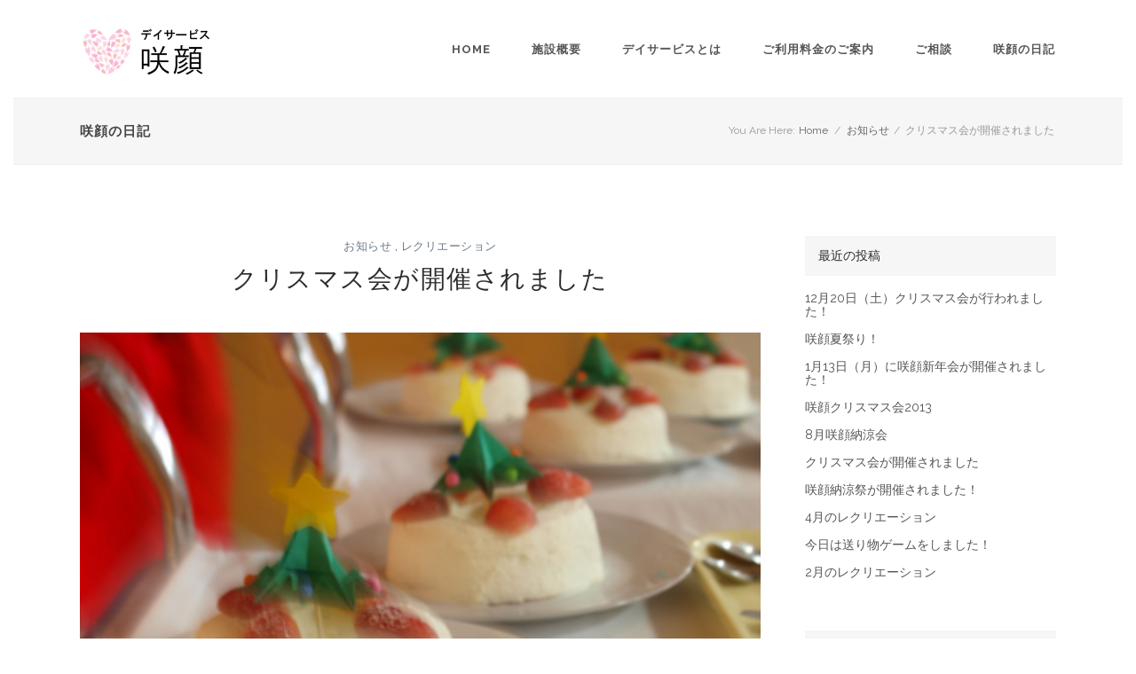

--- FILE ---
content_type: text/html; charset=UTF-8
request_url: http://egao-ds.jp.net/info/2012-12-22/
body_size: 56109
content:

<!doctype html>
<html  lang="ja">
<head>

<!-- Meta Tags -->

<meta charset="utf-8">
<meta name="viewport" content="width=device-width, initial-scale=1, maximum-scale=1" />
<meta http-equiv="Content-Type" content="text/html; charset=utf-8"/>
<title>

デイサービス咲顔のホームページ   &#8211;  クリスマス会が開催されました</title>

<!--[if lte IE 8]>
	<script src="http://html5shim.googlecode.com/svn/trunk/html5.js"></script>
<![endif]-->

<link rel="shortcut icon" href="http://egao-ds.jp.net/wp/wp-content/uploads/2015/04/東葉苑-favi16.png">
<link rel="apple-touch-icon" href="http://egao-ds.jp.net/wp/wp-content/uploads/2015/04/東葉苑-57.png">
<link rel="apple-touch-icon" sizes="114x114" href="http://egao-ds.jp.net/wp/wp-content/uploads/2015/04/東葉苑-114.png">
<link rel="apple-touch-icon" sizes="72x72" href="http://egao-ds.jp.net/wp/wp-content/uploads/2015/04/東葉苑-72.png">
<link rel="apple-touch-icon" sizes="144x144" href="http://egao-ds.jp.net/wp/wp-content/uploads/2015/04/東葉苑-144.png">
<link rel="pingback" href="http://egao-ds.jp.net/wp/xmlrpc.php" />

 

	<script type="text/javascript">
	WebFontConfig = {
		google: { families: [ "Raleway:300,400,400italic,500,600,700,700italic:latin,greek-ext,cyrillic,latin-ext,greek,cyrillic-ext,vietnamese", "Crete+Round:300,400,400italic,500,600,700,700italic:latin,greek-ext,cyrillic,latin-ext,greek,cyrillic-ext,vietnamese" ] } ,		custom: {
            families: [ 'fontAwesome'  ],
             urls: ['http://egao-ds.jp.net/wp/wp-content/themes/Aperio/css/icons.css' ]
         }
	};
	(function() {
		var wf = document.createElement('script');
		wf.src = ('https:' == document.location.protocol ? 'https' : 'http') +
		  '://ajax.googleapis.com/ajax/libs/webfont/1/webfont.js';
		wf.type = 'text/javascript';
		wf.async = 'true';
		var s = document.getElementsByTagName('script')[0];
		s.parentNode.insertBefore(wf, s);
	})();
</script>
<link rel="alternate" type="application/rss+xml" title="デイサービス咲顔のホームページ &raquo; フィード" href="http://egao-ds.jp.net/feed/" />
<link rel="alternate" type="application/rss+xml" title="デイサービス咲顔のホームページ &raquo; コメントフィード" href="http://egao-ds.jp.net/comments/feed/" />
<link rel="alternate" type="application/rss+xml" title="デイサービス咲顔のホームページ &raquo; クリスマス会が開催されました のコメントのフィード" href="http://egao-ds.jp.net/info/2012-12-22/feed/" />
		<script type="text/javascript">
			window._wpemojiSettings = {"baseUrl":"http:\/\/s.w.org\/images\/core\/emoji\/72x72\/","ext":".png","source":{"concatemoji":"http:\/\/egao-ds.jp.net\/wp\/wp-includes\/js\/wp-emoji-release.min.js?ver=4.2.38"}};
			!function(e,n,t){var a;function o(e){var t=n.createElement("canvas"),a=t.getContext&&t.getContext("2d");return!(!a||!a.fillText)&&(a.textBaseline="top",a.font="600 32px Arial","flag"===e?(a.fillText(String.fromCharCode(55356,56812,55356,56807),0,0),3e3<t.toDataURL().length):(a.fillText(String.fromCharCode(55357,56835),0,0),0!==a.getImageData(16,16,1,1).data[0]))}function i(e){var t=n.createElement("script");t.src=e,t.type="text/javascript",n.getElementsByTagName("head")[0].appendChild(t)}t.supports={simple:o("simple"),flag:o("flag")},t.DOMReady=!1,t.readyCallback=function(){t.DOMReady=!0},t.supports.simple&&t.supports.flag||(a=function(){t.readyCallback()},n.addEventListener?(n.addEventListener("DOMContentLoaded",a,!1),e.addEventListener("load",a,!1)):(e.attachEvent("onload",a),n.attachEvent("onreadystatechange",function(){"complete"===n.readyState&&t.readyCallback()})),(a=t.source||{}).concatemoji?i(a.concatemoji):a.wpemoji&&a.twemoji&&(i(a.twemoji),i(a.wpemoji)))}(window,document,window._wpemojiSettings);
		</script>
		<style type="text/css">
img.wp-smiley,
img.emoji {
	display: inline !important;
	border: none !important;
	box-shadow: none !important;
	height: 1em !important;
	width: 1em !important;
	margin: 0 .07em !important;
	vertical-align: -0.1em !important;
	background: none !important;
	padding: 0 !important;
}
</style>
<link rel='stylesheet' id='rs-plugin-settings-css'  href='http://egao-ds.jp.net/wp/wp-content/plugins/revslider/rs-plugin/css/settings.css?ver=4.6.5' type='text/css' media='all' />
<style id='rs-plugin-settings-inline-css' type='text/css'>
.tp-caption.brad-heading,.tp-caption.brad-heading-right,.tp-caption.brad-heading-white,.tp-caption.brad-heading-white-center{font-size:47px;   letter-spacing:1.5px;   line-height:60px;   text-transform:uppercase;   color:#2d2d2d;   font-weight:700}.tp-caption.brad-heading-right{text-align:right}.tp-caption.brad-sub-heading,.tp-caption.brad-sub-heading-white{font-family:"Raleway",Times,serif;   font-size:20px;   line-height:25px;   color:#595959;   font-weight:500;   font-style:normal}.tp-caption.brad-heading-white-center{text-align:center}.tp-caption.brad-sub-heading-white{color:#eee}.tp-caption.brad-heading-white,.tp-caption.brad-heading-white-center{color:#fff}.tp-caption.brad-buttons .button{margin:0 7px!important}
</style>
<link rel='stylesheet' id='style-css-css'  href='http://egao-ds.jp.net/wp/wp-content/themes/Aperio/style.css?ver=4.2.38' type='text/css' media='all' />
<link rel='stylesheet' id='layout-css'  href='http://egao-ds.jp.net/wp/wp-content/themes/Aperio/css/layout.css?ver=4.2.38' type='text/css' media='all' />
<link rel='stylesheet' id='main-css'  href='http://egao-ds.jp.net/wp/wp-content/themes/Aperio/css/main.css?ver=4.2.38' type='text/css' media='all' />
<link rel='stylesheet' id='shortcodes-css'  href='http://egao-ds.jp.net/wp/wp-content/themes/Aperio/css/shortcodes.css?ver=4.2.38' type='text/css' media='all' />
<link rel='stylesheet' id='mediaelement-css'  href='http://egao-ds.jp.net/wp/wp-includes/js/mediaelement/mediaelementplayer.min.css?ver=2.16.2' type='text/css' media='all' />
<link rel='stylesheet' id='prettyPhoto-css'  href='http://egao-ds.jp.net/wp/wp-content/themes/Aperio/css/prettyPhoto.css?ver=4.2.38' type='text/css' media='all' />
<link rel='stylesheet' id='responsive-css'  href='http://egao-ds.jp.net/wp/wp-content/themes/Aperio/css/responsive.css?ver=4.2.38' type='text/css' media='all' />
<link rel='stylesheet' id='instag-slider-css'  href='http://egao-ds.jp.net/wp/wp-content/plugins/instagram-slider-widget/assets/css/instag-slider.css?ver=1.4.0' type='text/css' media='all' />
<link rel='stylesheet' id='tablepress-default-css'  href='http://egao-ds.jp.net/wp/wp-content/tablepress-combined.min.css?ver=12' type='text/css' media='all' />
<script type='text/javascript' src='http://egao-ds.jp.net/wp/wp-includes/js/jquery/jquery.js?ver=1.11.2'></script>
<script type='text/javascript' src='http://egao-ds.jp.net/wp/wp-includes/js/jquery/jquery-migrate.min.js?ver=1.2.1'></script>
<script type='text/javascript' src='http://egao-ds.jp.net/wp/wp-content/plugins/revslider/rs-plugin/js/jquery.themepunch.tools.min.js?ver=4.6.5'></script>
<script type='text/javascript' src='http://egao-ds.jp.net/wp/wp-content/plugins/revslider/rs-plugin/js/jquery.themepunch.revolution.min.js?ver=4.6.5'></script>
<script type='text/javascript' src='http://egao-ds.jp.net/wp/wp-content/plugins/instagram-slider-widget/assets/js/jquery.flexslider-min.js?ver=2.2'></script>
<link rel="EditURI" type="application/rsd+xml" title="RSD" href="http://egao-ds.jp.net/wp/xmlrpc.php?rsd" />
<link rel="wlwmanifest" type="application/wlwmanifest+xml" href="http://egao-ds.jp.net/wp/wp-includes/wlwmanifest.xml" /> 
<link rel='prev' title='咲顔納涼祭が開催されました！' href='http://egao-ds.jp.net/recreation/2012-8-13/' />
<link rel='next' title='8月咲顔納涼会' href='http://egao-ds.jp.net/recreation/2013-8-17/' />
<meta name="generator" content="WordPress 4.2.38" />
<link rel='shortlink' href='http://egao-ds.jp.net/?p=9325' />
		<script type="text/javascript">
			jQuery(document).ready(function() {
				// CUSTOM AJAX CONTENT LOADING FUNCTION
				var ajaxRevslider = function(obj) {
				
					// obj.type : Post Type
					// obj.id : ID of Content to Load
					// obj.aspectratio : The Aspect Ratio of the Container / Media
					// obj.selector : The Container Selector where the Content of Ajax will be injected. It is done via the Essential Grid on Return of Content
					
					var content = "";

					data = {};
					
					data.action = 'revslider_ajax_call_front';
					data.client_action = 'get_slider_html';
					data.token = 'd487816543';
					data.type = obj.type;
					data.id = obj.id;
					data.aspectratio = obj.aspectratio;
					
					// SYNC AJAX REQUEST
					jQuery.ajax({
						type:"post",
						url:"http://egao-ds.jp.net/wp/wp-admin/admin-ajax.php",
						dataType: 'json',
						data:data,
						async:false,
						success: function(ret, textStatus, XMLHttpRequest) {
							if(ret.success == true)
								content = ret.data;								
						},
						error: function(e) {
							console.log(e);
						}
					});
					
					 // FIRST RETURN THE CONTENT WHEN IT IS LOADED !!
					 return content;						 
				};
				
				// CUSTOM AJAX FUNCTION TO REMOVE THE SLIDER
				var ajaxRemoveRevslider = function(obj) {
					return jQuery(obj.selector+" .rev_slider").revkill();
				};

				// EXTEND THE AJAX CONTENT LOADING TYPES WITH TYPE AND FUNCTION
				var extendessential = setInterval(function() {
					if (jQuery.fn.tpessential != undefined) {
						clearInterval(extendessential);
						if(typeof(jQuery.fn.tpessential.defaults) !== 'undefined') {
							jQuery.fn.tpessential.defaults.ajaxTypes.push({type:"revslider",func:ajaxRevslider,killfunc:ajaxRemoveRevslider,openAnimationSpeed:0.3});   
							// type:  Name of the Post to load via Ajax into the Essential Grid Ajax Container
							// func: the Function Name which is Called once the Item with the Post Type has been clicked
							// killfunc: function to kill in case the Ajax Window going to be removed (before Remove function !
							// openAnimationSpeed: how quick the Ajax Content window should be animated (default is 0.3)
						}
					}
				},30);
			});
		</script>
		<meta name="generator" content="Powered by Visual Composer - drag and drop page builder for WordPress."/>
<!--[if IE 8]><link rel="stylesheet" type="text/css" href="http://egao-ds.jp.net/wp/wp-content/plugins/js_composer/assets/css/vc-ie8.css" media="screen"><![endif]--><style type="text/css" id="custom-background-css">
body.custom-background { background-color: #ffffff; }
</style>
   <!-- Custom Stylesheet -->
  <style type="text/css">
  
  	
    body,
    .boxed-layout{
	   	   
	  	
	   background-color:#ffffff;
	   background-repeat:no-repeat;
	   background-position:center center;
	   -webkit-background-size: cover; 
       -moz-background-size: cover; 
	   -o-background-size: cover; 
	   background-size: cover;
	   background-attachment:fixed;
    }
	 
    body{
        font-family: Raleway ;
        font-size: 14px;
        font-style: ;
		font-weight: ;
	    line-height:24px;
        color: #2d2d2d;
	    	    background-color:#f3f3f3;
	    	    	    background-repeat:no-repeat;
	    background-position:center center;
	    -webkit-background-size: cover; 
	    -moz-background-size: cover; 
	    -o-background-size: cover; 
	    background-size: cover;
	    background-attachment:fixed;
	       }
   
   .button , input[type="submit"],
   .brad-info-box{
	   font-family:Raleway ;
   }
   
   ul.product_list_widget li a,
   .button,
   .counter-title > span.counter-value,
   .readmore{
	   font-family:Raleway;
   }
   
   .post-meta-data.style2{
	   font-family:Raleway;
	   font-weight:;
	   font-style:;
	   letter-spacing:0.5px;
	   text-transform:uppercase;
	   font-size: 13px;
   }
   
   .posts-grid .post-meta-data.style2{
	   font-size:12px;
   }
   
	 
  /*blockquote style */
  blockquote{
    font-family: Crete Round ;
    font-size: 21px;
    font-style: ;
	font-weight: ;
	line-height:31px;
	letter-spacing:0px;
	text-transform:none;
    color: #999999;
  }

   /*-----------------------------------------------------*/
   /* Heading Styles
   /*-----------------------------------------------------*/

   h1{
    font-family: Raleway ;
    font-size: 39px;
    font-style: ;
	font-weight: ;
	line-height:45px;
	letter-spacing:2px;
	text-transform:uppercase;
    color: #2d2d2d;
	}

  h2{
    font-family: Raleway ;
    font-size: 28px;
    font-style: ;
	 font-weight: ;
	line-height:40px;
	letter-spacing:1.5px;
	text-transform:uppercase;
    color: #2d2d2d;
   }

   h3{
    font-family: Raleway ;
    font-size: 20px;
    font-style: ;
	font-weight: ;
	line-height:30px;
	letter-spacing:1px;
	text-transform:uppercase;
    color: #2d2d2d; 
   }

  h4{
    font-family: Raleway;
    font-size: 15px;
    font-style: ;
	font-weight: ;
	line-height:21px;
	letter-spacing:1px;
	text-transform:uppercase;
    color: #2d2d2d;
   } 

  h5{
    font-family: Raleway;
    font-size: 15px;
    font-style: ;
	font-weight: ;
	line-height:23px;
	letter-spacing:3px;
	text-transform:uppercase;
    color: #2d2d2d;
   }

  h6{
    font-family: Raleway;
    font-size: 17px;
    font-style: ;
	font-weight: ;
	line-height:29px;
	letter-spacing:0px;
	text-transform:none;
    color: #2d2d2d; 
   }
   
  .sidebar .widget > h4 {
	font-family: Raleway;
    font-size: 14px;
    font-style: ;
	font-weight: ;
	line-height:45px;
	letter-spacing:0px;
	text-transform:uppercase;
    color: #2d2d2d;
	background-color:#f6f6f6;
   }
   

   a{
	   color:#6c7a89;
   }
    a:hover{
		color:#2d2d2d;
	}
	
  
  .tooltips a{
	  border-bottom-color:#6c7a89  }
  
  .tooltips a:hover{
	  border-bottom-color:#2d2d2d  }
  
 
   .boxed-layout{
	   border:0 solid ;
   }

  /*----------------------------------------------*/ 
  /* Topbar 
  /*----------------------------------------------*/

  #top_bar {
	background-color:#ffffff;
	border-bottom-color:#e8e8e8;
	color:#bbbbbb;
  }
  #top_bar .social-icons li{
	  border-color:#e8e8e8;
  }
   #top_bar .contact-info span,
   #top_bar .top-menu > li {
     border-color:#e8e8e8;
  }
  
  #top_bar .social-icons li a ,
  #top_bar .top-menu > li a ,
  #top_bar  a {
	  color:#999999;
  }
  #top_bar .social-icons li a:hover ,
  #top_bar .top-menu > li a:hover ,
  #top_bar a:hover {
	  color:#6c7a89;
  }


  /*----------------------------------------------*/
  /* Main Navigation Styles
  /*----------------------------------------------*/

   #header.shrinked #main_navigation{
	 min-height:65px;
  }
  
  #header.shrinked #main_navigation #logo ,
  #header.shrinked #main_navigation ul.main_menu > li,
  #header.shrinked.type3 #header-search-button,
  #header.shrinked.type3 .cart-container,
  #header.shrinked.type3 .header-nav .social-icons{
	  height:65px!important;
	  line-height:65px!important;
	  max-height:65px!important;
  }
  
  
    .logo-container{
	   width:190px;
   }
   #header.type2 .logo-container{
	   margin-left:-95px;
   }
   #header.type2 .left-nav-container{
	   padding-right:135px;
   }
   #header.type2 .right-nav-container{
	   padding-left:135px;
   }
   

  #main_navigation{
	  min-height:110px;
  }
  #main_navigation ,
  .header_container,
  #header.type3 .nav-container,
  #side_header {
      background:#ffffff;
  }
  ul.main_menu > li > a ,
  #side_header ul.side_menu > li > a { 
      color:#555555;
      font-size:13px;
      font-weight: 700;
	  letter-spacing: 1px;
      font-family:Raleway;
	  text-transform:uppercase;
	  border-bottom-color:#6c7a89   }
   
   .brad-mega-menu .brad-megamenu-title{
	  color:#ffffff;
	  border-bottom-color:#ffffff;
      font-size:13px;
      font-weight: 600;
	  letter-spacing: 1px;
      font-family:Raleway;
	  text-transform:uppercase;
   }
   
  .main_menu > li:hover > a,
  .main_menu > li > a:hover ,
  #side_header ul.side_menu > li > a:hover {
	  color: #2d2d2d  }
  
  #side_header ul.side_menu > li > a,
  #side_header ul.side_menu > li > ul{
	  border-bottom-color:#dddddd  }

  .main_menu > li.active a,
  .main_menu > li.active a:hover ,
  #side_header ul.side_menu > li.active > a,
  #side_header ul.side_menu > li.active > a:hover
   {
	   color: #6c7a89;
	   border-top-color:#6c7a89;
}
  .main_menu ul.sub-menu {
	background-color:#454545;
	background-color:rgba(69,69,69,0.98);
	border-color:#6c7a89;
	border-color:#6c7a89	
}

 .main_menu ul.sub-menu li a ,
 #side_header .sub-menu li a {
	color:#cccccc;
    font-size:11px;
    font-weight:600; 
    font-family:Raleway;
	text-transform:uppercase;
	letter-spacing:1px;
  }

  .main_menu .sub-menu li.current-menu-item > a,
  .main_menu .sub-menu li.current-menu-item > a:hover,
  .main_menu .sub-menu li.current_page_item > a,
  .main_menu .sub-menu li.current_page_item > a:hover ,

  #side_header .sub-menu li.current-menu-item >  a,
  #side_header .sub-menu li.current-menu-item > a:hover,
  #side_header .sub-menu li.current_page_item > a,
  #side_header .sub-menu li.current_page_item > a:hover{
	 color:#ffffff;
  }


  .main_menu .sub-menu li a:hover{
	 color:#6c7a89;
}

  #side_header .sub-menu li a:hover{
	 color:#6c7a89;
  }

  #header-search-button a ,
  .cart-icon-wrapper ,
  .toggle-menu ,
  .header-nav .social-icons li a ,
  .carticon-mobile{
	 color:#454545;
	 background-color:transparent;
	 
  }


  #header-search-button a:hover ,
  .cart-icon-wrapper:hover ,
  .toggle-menu:hover ,
  .header-nav .social-icons li a:hover ,
  .carticon-mobile:hover{
	 color:#3d3d3d;
	 background-color:transparent;
  }
  
  #logo ,
  ul.main_menu > li ,
  #header.type3 #header-search-button,
  #header.type3 .cart-container,
  #header.type3 .header-nav .social-icons{
	  height:110px;
	  line-height:110px;
	  max-height:110px;
 }

 .main_menu > li > ul.sub-menu.brad-mega-menu > li{
	 border-right-color:#999999 }
 

  

  #titlebar.titlebar-type-transparent{
	 padding-top:110px;
 }

 
 
 /* Woocart Stylings */
 .cart-container .widget_shopping_cart{
	 
	 background-color:#ffffff;
	 background-color:rgba(255,255,255,0.98);
	 color:#999999;
 }
 
 .cart-container ul.product_list_widget li a{
	 color:#454545;
 }
 
 .cart-container ul.product_list_widget li a:hover{
	 color:#6c7a89;
 }
 
 .cart-container p.buttons .button{
	 color:#454545!important;
	 border-color:#454545!important;
 }
 
 .cart-container p.buttons .button:hover{
	 color:#6c7a89!important;
	 border-color:#6c7a89!important;
 }
 
 .cart-container .widget_shopping_cart_content .total{
	 border-bottom-color:#e8e8e8!important;
	 border-top-color:#e8e8e8!important;
 }
 
 .cart-container .widget_shopping_cart{
	 border:1px solid #e8e8e8;
 }
 
 .cart-container ul.product_list_widget li .quantity{
	 color:#999999;
 }
 
 /* Brad Slider*/
 .carousel-caption h6{
	font-family: Crete Round;
    font-size: 21px;
    font-weight: ;
	font-style: ;
	line-height:31px;
	letter-spacing:0px;
	text-transform:none;
  }

 
 .carousel-caption h2{
	font-family: Raleway;
    font-size: 55px;
    font-style: ;
	font-weight: ;
	line-height:65px;
	letter-spacing:2px;
	text-transform:uppercase;
  }
  
  
  .carousel-caption .slider-content{
	font-family: Raleway;
    font-size: 19px;
    font-style: ;
	 font-weight: ;
	line-height:30px;
	letter-spacing:0px;
	text-transform:none;
  }
  
   
 /*----------------------------------------------*/
 /* titlebar Style
 /*----------------------------------------------*/
 #titlebar{
	  background-color:#f6f6f6!important;  }
  
  #titlebar .titlebar-heading h1{
	  font-family: Raleway;
      font-style: ;
	  font-weight: ;
	  line-height:20px;
	  font-size: 15px;
	  letter-spacing:1px;
	  text-transform:uppercase;
  }
  
  #titlebar.titlebar-size-medium .titlebar-heading h1 {
	line-height:20px;
	font-size: 15px;
	letter-spacing:1px;
	text-transform:uppercase;
  }
  
  #titlebar.titlebar-size-large .titlebar-heading h1 {
	line-height:55px;
	font-size: 48px;
	letter-spacing:2px;
	text-transform:uppercase;
  }

  #titlebar .parallax-image{
	 	   background-repeat:no-repeat;
	   background-position:left top;
	   -webkit-background-size: cover; 
       -moz-background-size: cover; 
	   -o-background-size: cover; 
	   background-size: cover;
  }
  
     #titlebar .section-overlay{
	   background-color:;
	   opacity:1;
	   filter:alpha(opacity=100);
 }
 
 #titlebar .titlebar-wrapper{
	 	 height:80px;
	 min-height:80px;
 }

 #titlebar.titlebar-type-transparent .titlebar-wrapper{
	 padding-bottom:45px;
 }

 #titlebar .titlebar-subcontent{
	 font-family: Raleway;
      font-style: ;
	  font-weight: ;
	  letter-spacing:1px;
	  text-transform:uppercase;
}
  

/*-------------------------------------------------*/
/* Overlay and buttons
*---------------------------------------------------*/


  .button ,
  input[type="submit"]{
	  background-color:#6c7a89;
	  color:#ffffff;
}

  
/*---------------------------------------------------*/
/* Footer Styles
/*---------------------------------------------------*/

  #footer{
	font-size:14px;
	line-height:24px;
  }

/*Fotter Widget Area1*/
 #footer .footer-widgets{
	 border-top:0 solid ;
	 background-color:#d2d7d3;
	 color: #3a3a3a;
 }
 
 #footer  .widget_nav_menu ul ul{
	  border-top:1px solid #555555;
  }
  
  #footer .footer-widgets .widget-posts li .date {
      color : #3a3a3a;
  }

  #footer .footer-widgets .widget h4 {
     color:#f2784b!important;
     font-family:Raleway,sans-serif;
     font-style:;
	 font-weight:;
     font-size:14px;
	 line-height:35px;
	 letter-spacing:1px;
	 text-transform:uppercase;
	 background-color:transparent  }
  
   #footer .footer-widgets a:link, #footer .footer-widgets a, #footer .footer-widgets a:visited, #footer .footer-widgets a:active{
      color:#3a3a3a!important;
  }
  #footer .footer-widgets a:hover, #footer .footer-widgets .widget_tag_cloud a:hover{
      color:transparent;
  }
    
  
    /*Footer widget area2 */
  
  #footer .footer-widgets2{
	 border-top:0 solid ;
	 background-color:#ffffff;
	 color: #3a3a3a;
 }
 
 
  #footer .footer-widgets2 .widget_nav_menu ul ul{
	  border-top:1px solid #555555;
  }
  
  #footer .footer-widgets2 .widget-posts li .date {
      color : #3a3a3a;
  }

  #footer .footer-widgets2 .widget h4 {
     color:#ffffff!important;
     font-family:Raleway,sans-serif;
     font-style:;
	 font-weight:;
     font-size:13px;
	 letter-spacing:1px;
	 line-height:35px;
	 text-transform:uppercase;
	  background-color:#f5f5f5  }
  
   #footer .footer-widgets2 a:link, #footer .footer-widgets2 a, #footer .footer-widgets2 a:visited, #footer .footer-widgets2 a:active{
      color:#cccccc!important;
  }
  #footer .footer-widgets2 a:hover, #footer .footer-widgets2 .widget_tag_cloud a:hover{
      color:#ebebeb;
	  
  }
  
    
  /*footer copyright area */
  #copyright a  , 
  #copyright a:link ,
  #copyright a:active,
  #copyright .social-icons a ,
  #copyright .footer-menu > li a ,
  #copyright .go-top {
	 color: #555555;
  }
  #copyright a:hover,
  #copyright .social-icons a:hover ,
  #copyright .footer-menu > li a:hover,
  #copyright .go-top:hover{
	 color:#999999;
  }
  .footer-menu > li{
	  border-right:1px solid #555555;
  }
  
  #copyright{
	  border-top:0 solid ;
	  background-color:#f9bf3b;
	  color: #555555;
  }


 /* overlay color */
 .overlay{
	 	background-color:#333333;
	background-color:rgba(51,51,51,0.9) }
 
 .overlay-content,
  .portfolio-items.portfolio-style1 .portfolio-item .info h5,
 .portfolio-items.portfolio-style1 .portfolio-item .info h5 a{
	 color:#dddddd!important;
 }
 
 .portfolio-items.portfolio-style1 .portfolio-item .info h3,
 .portfolio-items.portfolio-style1 .portfolio-item .info h3 a,
 .overlay-content h1,.overlay-content h2,.overlay-content h3,.overlay-content h4,.overlay-content h5,.overlay-content h6{
	 color:#ffffff!important;
 }
 
 .overlay .lightbox-icon,
 .overlay .love-it{
	 color:#454545;
	 background-color:#eeeeee;
 }

/*--------------------------------------------*/
/* Color Primary
/*--------------------------------------------*/

  .special_amp,
  #top_bar .social-icons li a:hover,
  #top_bar .top-menu > li a:hover ,
  .social-icons a:hover,
  .commentlist .reply a ,
  .commentlist .comment-meta a:hover,
  .post-share-menu li a:hover,
  .widget-posts li h6 a:hover,
  .highlighted,
  .star-rating,
  .shop_table .remove:hover,
  .form-row label .required,
   ul.product_list_widget li .amount ,
  .single-product-tabset .comment-form label .required,
  .products .product .price ,
  .woocommerce-checkout .chosen-container .chosen-results li.active-result.highlighted,
  .woocommerce-account .chosen-container .chosen-results li.active-result.highlighted,
  .post-meta-data.style2 .post-meta-cats,
  .post-meta-data.style2 .post-meta-cats a,
  .button.button_alternateprimary,
  ul.product_list_widget li a:hover,
  .post-meta-data > span a:hover,
  .quantity .minus, .quantity .plus,
  .widget > ul > li > a:hover ,
  .widget_nav_menu ul li a:hover
  {
	  color:#6c7a89;
  }
  

  .color-primary,
  .primary-color,
  .portfolio-tabs ul li.sort-item.active a,
  .button.button_alternatewhite:hover{
	  color:#6c7a89!important;
  }
  


    .pagination a.active,
    ul.styled-list li i ,
	ul.styled-list.style2 li i ,
   .button.button_alternateprimary,
   .shop_table .remove:hover,
   .commentlist .reply a ,
   .quantity .minus,
   .quantity .plus,
   .bx-pager-item a.active, .pagination a.selected,
   .bx-carousel-container .bx-prev:hover,
   .bx-carousel-container .bx-next:hover,
   .clients-carousel-container .bx-prev:hover,
   .clients-carousel-container .bx-next:hover,
   .title.style1.divider-primary.textright,
   .title.style3.bc-primary span,
   .title.style4.bc-primary span,
   blockquote{
	  border-color:#6c7a89;
  }
  
  .button.button_alternateprimary{
		border-color:#6c7a89!important;
   }
  
  .portfolio-carousel a.carousel-prev:hover,
  .portfolio-carousel a.carousel-next:hover,
   ul.styled-list.style2 li i,
  .progress .bar,
  .highlighted.style2,
  .product-wrapper .onsale,
  .single-product-wrapper .onsale,
  .widget_price_filter .price_slider_wrapper .price_slider .ui-slider-handle,
  .bubblingG span,
  .toggle .toggle-title a span.plus ,
  .accordion .accordion-title a span.plus,
  .commentlist .reply a:hover,
  .quantity .minus:hover,
  .quantity .plus:hover,
  .portfolio-tabs ul li.sort-item a:after,
  .bx-carousel-container .bx-prev:hover,
  .bx-carousel-container .bx-next:hover,
  .clients-carousel-container .bx-prev:hover,
  .clients-carousel-container .bx-next:hover,
  .cart-icon-wrapper .count,
  .person .divider span{
	  background-color:#6c7a89;
  }
  
 
  .hr.hr-border-primary span:before ,
  .hr.hr-border-primary span:after,
  .hr-color-primary .hr span:after,
  .hr-color-primary .hr span:before,
  .button.button_alternateprimary:hover,
  .title.style1.divider-primary span:after,
  .title.style2.divider-primary span:after,
  .title.style3.divider-primary span:after,
  .title.style1.textcenter.divider-primary span:before,
  .title.style2.textcenter.divider-primary span:before,
  .title.style3.textcenter.divider-primary span:before{
	  background-color:#6c7a89!important;
  }
  
 

</style>

<!--[if IE]>
	<link rel="stylesheet" href="http://egao-ds.jp.net/wp/wp-content/themes/Aperio/css/ie.css">
<![endif]-->
<!--[if lte IE 8]>
	<script type="text/javascript" src="http://egao-ds.jp.net/wp/wp-content/themes/Aperio/js/respond.min.js"></script>
<![endif]-->
</head>


<body id="home" class="single single-post postid-9325 single-format-standard custom-background  solid-header header-scheme-light type1 header-fullwidth-no border-default wpb-js-composer js-comp-ver-4.4.2 vc_responsive">

<!-- mobile menu Starts Here-->

<div id="mobile_navigation">
  <a id="close-mobile-menu" href="#">X</a>
  <ul id="mobile_menu" class="mobile_menu"><li id="menu-item-9135" class="menu-item menu-item-type-post_type menu-item-object-page menu-item-9135"><a href="http://egao-ds.jp.net/">Home</a></li>
<li id="menu-item-9134" class="menu-item menu-item-type-post_type menu-item-object-page menu-item-9134"><a href="http://egao-ds.jp.net/about/">施設概要</a></li>
<li id="menu-item-9170" class="menu-item menu-item-type-post_type menu-item-object-page menu-item-9170"><a href="http://egao-ds.jp.net/ds/">デイサービスとは</a></li>
<li id="menu-item-9189" class="menu-item menu-item-type-post_type menu-item-object-page menu-item-9189"><a href="http://egao-ds.jp.net/pricing/">ご利用料金のご案内</a></li>
<li id="menu-item-9138" class="menu-item menu-item-type-post_type menu-item-object-page menu-item-9138"><a href="http://egao-ds.jp.net/consultation/">ご相談</a></li>
<li id="menu-item-9239" class="menu-item menu-item-type-post_type menu-item-object-page menu-item-9239"><a href="http://egao-ds.jp.net/egaoday/">咲顔の日記</a></li>
</ul></div>
<!-- End Mobile Navigation -->

<!-- Boxed Layout -->
<div class="boxed-layout boxed-shadow-no tcover-padding-no hcover-padding-no  padding-no vpadding-no style-default">

<!-- Header -->
                 
<div id="header_wrapper" class=" solid-header header-scheme-light type1">
    <div class="header_container">
    <div id="header" class="header-v1  second-nav" data-height="110" data-shrinked-height="65" data-auto-offset="1" data-offset="0" data-second-nav-offset="0">
      <section id="main_navigation" class="header-nav shrinking-nav">
        <div class="container">
          <div id="main_navigation_container" class="row-fluid">
            <div class="row-fluid"> 
              <!-- logo -->
              <div class="logo-container">
                <a id="logo" href="http://egao-ds.jp.net">
                                    <img src="http://egao-ds.jp.net/wp/wp-content/uploads/2015/04/egaodslogo1.png" class="default-logo" alt="デイサービス咲顔のホームページ">
                                    <img src="http://egao-ds.jp.net/wp/wp-content/themes/Aperio/images/logowhite.png" class="white-logo" alt="デイサービス咲顔のホームページ">
                                    </a>
         
              </div>  
                
              <!-- Tooggle Menu will displace on mobile devices -->
              <div id="mobile-menu-container">
                            <a class="toggle-menu" href="#"><i class="fa-navicon"></i></a>  
              </div>
              
              <nav class="nav-container">
                <ul id="main_menu" class="main_menu">
                <!-- Main Navigation Menu -->
                <li  class="menu-item menu-item-type-post_type menu-item-object-page"><a href="http://egao-ds.jp.net/">Home</a></li>
<li  class="menu-item menu-item-type-post_type menu-item-object-page"><a href="http://egao-ds.jp.net/about/">施設概要</a></li>
<li  class="menu-item menu-item-type-post_type menu-item-object-page"><a href="http://egao-ds.jp.net/ds/">デイサービスとは</a></li>
<li  class="menu-item menu-item-type-post_type menu-item-object-page"><a href="http://egao-ds.jp.net/pricing/">ご利用料金のご案内</a></li>
<li  class="menu-item menu-item-type-post_type menu-item-object-page"><a href="http://egao-ds.jp.net/consultation/">ご相談</a></li>
<li  class="menu-item menu-item-type-post_type menu-item-object-page"><a href="http://egao-ds.jp.net/egaoday/">咲顔の日記</a></li>
                             
                                
                  
				               
               </ul>
               </nav>
              </div>
            </div>
          </div>
      </section>
    </div>
  </div>
</div>



        
        <!-- Static Page Titlebar -->
<section id="titlebar" class="titlebar titlebar-type-solid border-yes titlebar-scheme-dark titlebar-alignment-justify titlebar-valignment-center titlebar-size-normal enable-hr-no" data-height="80" data-rs-height="yes">
  <div class="titlebar-wrapper">
    <div class="titlebar-content">
      <div class="container">
        <div class="row-fluid">
          <div class="row-fluid">
            <div class="titlebar-heading">
              <h1><span>咲顔の日記</span></h1>            </div>
            <div class="hr hr-border-primary double-border border-small"><span></span></div>
             <div id="breadcrumbs"><span class="breadcrumb-title">You Are Here:</span><span><a href="http://egao-ds.jp.net">Home</a></span> <span class="separator">/</span> <span><a href="http://egao-ds.jp.net/category/info/">お知らせ</a> <span class="separator">/</span> </span><span class="current">クリスマス会が開催されました</span></div>          </div>
        </div>
      </div>
    </div>
  </div>
</section>
     <!--End Header -->

<section id="section_0" class="section section-with-sidebar blog-sidebar single-post-page post-content">
  <div class="container">
    <div class="row-fluid">
      <div class="row-fluid">
        <div id="content" class="span9 content content-left">
          <div class="inner-content"> 
            <!-- Single Post -->
            

<div id="post-9325" class=" post-standard post-entries post-single bg-style- hide-border post-alignment-top clearfix post-9325 post type-post status-publish format-standard has-post-thumbnail hentry category-info category-recreation">
      <div class="post-upper textcenter">
        <div class="post-meta-data style2">
                  <span class="post-meta-cats">
      <a href="http://egao-ds.jp.net/category/info/" rel="category tag">お知らせ</a> , <a href="http://egao-ds.jp.net/category/recreation/" rel="category tag">レクリエーション</a>      </span>
                </div>
        <h2><a href="http://egao-ds.jp.net/info/2012-12-22/" title="Permalink to クリスマス会が開催されました">
      クリスマス会が開催されました      </a></h2>
  </div>
    
  
  
    <div class="image hoverlay"><a href="http://egao-ds.jp.net/info/2012-12-22/" >
    <img width="400" height="300" src="http://egao-ds.jp.net/wp/wp-content/uploads/2015/04/o0400030012341043135.jpg" class="attachment-fullwidth wp-post-image" alt="o0400030012341043135" />    </a> </div>
    
  
    
  <!-- post content -->
  <div class="post-content">
    <p><span style="color: #333333;">こんにちは。</span></p>
<p><span style="color: #333333;">咲顔では12月17日～22日までクリスマス会が開催されています。</span></p>
<p><img class="aligncenter wp-image-9328 size-full" src="http://egao-ds.jp.net/wp/wp-content/uploads/2015/04/o0400053312341043134.jpg" alt="" width="400" height="533" /></p>
<p style="text-align: left;"><span style="color: #333333;">こちらは入口の所に飾られているクリスマスツリー</span></p>
<p><img class="aligncenter wp-image-9327 size-full" src="http://egao-ds.jp.net/wp/wp-content/uploads/2015/04/o0400030012341043136.jpg" alt="" width="400" height="300" /></p>
<p style="text-align: left;"><span style="color: #333333;">職員によるコーラスとみなさんで合唱しました。</span></p>
<p style="text-align: center;"><img class="aligncenter wp-image-9326 size-full" src="http://egao-ds.jp.net/wp/wp-content/uploads/2015/04/o0400030012341043135.jpg" alt="" width="400" height="300" /></p>
<p><span style="color: #333333;">休憩はクリスマスケーキをみんなで頂きました。</span></p>
<p><span style="color: #333333;">来年のクリスマス会もお楽しみに～。</span></p>
  </div>
  
    
<div class="post-share-container"> <span class="post-share clearfix"> <a class="share-label" href="#">Share</a>
  <ul class="post-share-menu">
        <li><a href="http://www.facebook.com/sharer.php?u=http://egao-ds.jp.net/info/2012-12-22/&amp;t=クリスマス会が開催されました"  class="facebook-share"><i class="fa-facebook"></i></a></li>
            <li ><a href="http://twitter.com/home?status=クリスマス会が開催されました http://egao-ds.jp.net/info/2012-12-22/" class="twitter-share"><i class="fa-twitter"></i></a></li>
                    <li><a href="https://plus.google.com/share?url=http://egao-ds.jp.net/info/2012-12-22/"  class="google-share"><i class="fa-google-plus"></i></a></li>
      </ul>
  </span> </div>

</div>
            
            <!-- Post Links -->
            <div class="page-links"></div>
                                   
                        
<!-- You can start editing here. -->

              <!-- If comments are open, but there are no comments. -->
        
    
  						<div id="respond" class="comment-respond">
				<h3 id="reply-title" class="comment-reply-title"><h3 class="title style1 bw-2px dh-2px mb30  divider-primary bc-dark  dw-default color-default"><span>Leave a reply</span></h3> <small><a rel="nofollow" id="cancel-comment-reply-link" href="/info/2012-12-22/#respond" style="display:none;">コメントをキャンセル</a></small></h3>
									<form action="http://egao-ds.jp.net/wp/wp-comments-post.php" method="post" id="commentform" class="comment-form">
																			<p class="comment-notes"><span id="email-notes">メールアドレスが公開されることはありません。</span> <span class="required">*</span> が付いている欄は必須項目です</p>							<div class="row-fluid"><div class="span4"><div class="control-wrap"><span class="icon"><i class="ss-air ss-user"></i></span><input name="author" type="text" placeholder="Name*" size="30" aria-required='true' /></div></div>
<div class="span4"><div class="control-wrap"><span class="icon"><i class="ss-air ss-mail"></i></span><input name="email" type="text" placeholder="E-Mail*" size="30" aria-required='true' /></div></div>
<div class="span4"><div class="control-wrap"><span class="icon"><i class="ss-air ss-link"></i></span><input name="url" type="text" placeholder="Website" size="30" /></div></div></div>
												<div class="row-fluid"><div class="span12"><div class="control-wrap"><textarea id="comment" name="comment" aria-required="true" cols="58" rows="10" tabindex="4"></textarea></div></div></div>						<p class="form-allowed-tags" id="form-allowed-tags">次の<abbr title="HyperText Markup Language">HTML</abbr> タグと属性が使えます:  <code>&lt;a href=&quot;&quot; title=&quot;&quot;&gt; &lt;abbr title=&quot;&quot;&gt; &lt;acronym title=&quot;&quot;&gt; &lt;b&gt; &lt;blockquote cite=&quot;&quot;&gt; &lt;cite&gt; &lt;code&gt; &lt;del datetime=&quot;&quot;&gt; &lt;em&gt; &lt;i&gt; &lt;q cite=&quot;&quot;&gt; &lt;s&gt; &lt;strike&gt; &lt;strong&gt; </code></p>
						<p class="form-submit"><input name="submit" type="submit" id="submit" class="submit" value="Submit comment" /> <input type='hidden' name='comment_post_ID' value='9325' id='comment_post_ID' />
<input type='hidden' name='comment_parent' id='comment_parent' value='0' />
</p>					</form>
							</div><!-- #respond -->
			
          </div>
        </div>
        <div id="sidebar" class="span3 sidebar sidebar-right headline-bg-#f6f6f6" style="">
          <div class="inner-content">
            		<div id="recent-posts-2" class="widget widget_meta widget_recent_entries">		<h4>最近の投稿</h4>		<ul>
					<li>
				<a href="http://egao-ds.jp.net/recreation/2014-12-23/">12月20日（土）クリスマス会が行われました！</a>
						</li>
					<li>
				<a href="http://egao-ds.jp.net/recreation/2014-8-16/">咲顔夏祭り！</a>
						</li>
					<li>
				<a href="http://egao-ds.jp.net/info/2014-1-18/">1月13日（月）に咲顔新年会が開催されました！</a>
						</li>
					<li>
				<a href="http://egao-ds.jp.net/recreation/2013-12-23/">咲顔クリスマス会2013</a>
						</li>
					<li>
				<a href="http://egao-ds.jp.net/recreation/2013-8-17/">8月咲顔納涼会</a>
						</li>
					<li>
				<a href="http://egao-ds.jp.net/info/2012-12-22/">クリスマス会が開催されました</a>
						</li>
					<li>
				<a href="http://egao-ds.jp.net/recreation/2012-8-13/">咲顔納涼祭が開催されました！</a>
						</li>
					<li>
				<a href="http://egao-ds.jp.net/recreation/2012-4-21/">4月のレクリエーション</a>
						</li>
					<li>
				<a href="http://egao-ds.jp.net/recreation/2012-3-22/">今日は送り物ゲームをしました！</a>
						</li>
					<li>
				<a href="http://egao-ds.jp.net/recreation/2012-2-21/">2月のレクリエーション</a>
						</li>
				</ul>
		</div><div id="archives-2" class="widget widget_meta widget_archive"><h4>アーカイブ</h4>		<ul>
	<li><a href='http://egao-ds.jp.net/2014/12/'>2014年12月</a></li>
	<li><a href='http://egao-ds.jp.net/2014/08/'>2014年8月</a></li>
	<li><a href='http://egao-ds.jp.net/2014/01/'>2014年1月</a></li>
	<li><a href='http://egao-ds.jp.net/2013/12/'>2013年12月</a></li>
	<li><a href='http://egao-ds.jp.net/2013/08/'>2013年8月</a></li>
	<li><a href='http://egao-ds.jp.net/2012/12/'>2012年12月</a></li>
	<li><a href='http://egao-ds.jp.net/2012/08/'>2012年8月</a></li>
	<li><a href='http://egao-ds.jp.net/2012/04/'>2012年4月</a></li>
	<li><a href='http://egao-ds.jp.net/2012/03/'>2012年3月</a></li>
	<li><a href='http://egao-ds.jp.net/2012/02/'>2012年2月</a></li>
	<li><a href='http://egao-ds.jp.net/2012/01/'>2012年1月</a></li>
	<li><a href='http://egao-ds.jp.net/2011/12/'>2011年12月</a></li>
	<li><a href='http://egao-ds.jp.net/2011/11/'>2011年11月</a></li>
	<li><a href='http://egao-ds.jp.net/2011/10/'>2011年10月</a></li>
	<li><a href='http://egao-ds.jp.net/2011/08/'>2011年8月</a></li>
		</ul>
</div><div id="categories-2" class="widget widget_meta widget_categories"><h4>カテゴリー</h4>		<ul>
	<li class="cat-item cat-item-71"><a href="http://egao-ds.jp.net/category/info/" >お知らせ</a>
</li>
	<li class="cat-item cat-item-72"><a href="http://egao-ds.jp.net/category/recreation/" >レクリエーション</a>
</li>
		</ul>
</div><div id="text-5" class="widget widget_meta widget_text">			<div class="textwidget"><p style="text-align: center;"><img class="img-frame aligncenter" src="http://egao-ds.jp.net/wp/wp-content/uploads/2015/02/ds1.png" alt="" /></p></div>
		</div>          </div>
        </div>
      </div>
    </div>
  </div>
</section>
<section class="section" style="padding-top:0; padding-bottom:80px;">
  <div class="container">
    <div class="row-fluid page-nav-container">
      <div class="row-fluid">
        <div class="page-nav-prev">
          <a href="http://egao-ds.jp.net/recreation/2012-8-13/" rel="prev"><i class="fa-angle-left"></i><h4>Previous Post</h4><p>咲顔納涼祭が開催されました！</p></a>        </div>
        <div class="page-nav-next">
          <a href="http://egao-ds.jp.net/recreation/2013-8-17/" rel="next"><i class="fa-angle-right"></i><h4>Next Post</h4><p>8月咲顔納涼会</p></a>        </div>
      </div>
    </div>
  </div>
</section>

<footer id="footer" class="cover-padding-no">
    <div class="footer-widgets headline-bg-transparent">
    <div class="container">
      <div class="row-fluid">
        <div class="footer-widget-container row-fluid">
          <div id="nav_menu-2" class="widget widget_meta widget_nav_menu span4"><h4>医療施設ネットワーク</h4><div class="menu-%e5%8c%bb%e7%99%82%e3%83%8d%e3%83%83%e3%83%88%e3%83%af%e3%83%bc%e3%82%af-container"><ul id="menu-%e5%8c%bb%e7%99%82%e3%83%8d%e3%83%83%e3%83%88%e3%83%af%e3%83%bc%e3%82%af" class="menu"><li id="menu-item-8985" class="menu-item menu-item-type-custom menu-item-object-custom menu-item-8985"><a target="_blank" href="http://www.meysey.com/">医療法人社団 明生会</a></li>
<li id="menu-item-8969" class="menu-item menu-item-type-custom menu-item-object-custom menu-item-8969"><a target="_blank" href="http://toyocl-higashishinshuku.com/">東葉クリニック 東新宿</a></li>
<li id="menu-item-8970" class="menu-item menu-item-type-custom menu-item-object-custom menu-item-8970"><a target="_blank" href="http://toyocl-yokaichiba.com/">東葉クリニック 八日市場</a></li>
<li id="menu-item-8971" class="menu-item menu-item-type-custom menu-item-object-custom menu-item-8971"><a target="_blank" href="http://toyocl-yachimata.com/">東葉クリニック 八街</a></li>
<li id="menu-item-8901" class="menu-item menu-item-type-custom menu-item-object-custom menu-item-8901"><a target="_blank" href="http://toyocl-oami.com/">東葉クリニック 大網脳神経外科</a></li>
<li id="menu-item-8973" class="menu-item menu-item-type-custom menu-item-object-custom menu-item-8973"><a target="_blank" href="http://toyocl-airport.com/">東葉クリニック エアポート</a></li>
<li id="menu-item-8974" class="menu-item menu-item-type-custom menu-item-object-custom menu-item-8974"><a target="_blank" href="http://toyocl-sawara.com/">東葉クリニック 佐原</a></li>
<li id="menu-item-9408" class="menu-item menu-item-type-custom menu-item-object-custom menu-item-9408"><a target="_blank" href="http://mitsuhashi-hospital.jp/mhb/">三橋明生病院</a></li>
<li id="menu-item-9409" class="menu-item menu-item-type-custom menu-item-object-custom menu-item-9409"><a target="_blank" href="http://ou-showa.com/">昭和の森クリニック</a></li>
<li id="menu-item-9389" class="menu-item menu-item-type-custom menu-item-object-custom menu-item-9389"><a target="_blank" href="http://matsuodc.net/">松尾歯科医院 知名</a></li>
</ul></div></div><div id="nav_menu-3" class="widget widget_meta widget_nav_menu span4"><h4>介護施設ネットワーク</h4><div class="menu-%e4%bb%8b%e8%ad%b7%e6%96%bd%e8%a8%ad-container"><ul id="menu-%e4%bb%8b%e8%ad%b7%e6%96%bd%e8%a8%ad" class="menu"><li id="menu-item-9397" class="menu-item menu-item-type-custom menu-item-object-custom menu-item-9397"><a target="_blank" href="http://meisei-en.com/">小規模多機能型居宅介護 明生苑</a></li>
<li id="menu-item-9398" class="menu-item menu-item-type-custom menu-item-object-custom menu-item-9398"><a target="_blank" href="http://meisei-en.com/">グループホーム 明生苑</a></li>
<li id="menu-item-8988" class="menu-item menu-item-type-custom menu-item-object-custom menu-item-8988"><a target="_blank" href="http://ega0.net/">介護保険指定事業所 咲顔</a></li>
<li id="menu-item-8977" class="menu-item menu-item-type-custom menu-item-object-custom menu-item-home menu-item-8977"><a target="_blank" href="http://egao-ds.jp.net/">デイサービス 咲顔</a></li>
<li id="menu-item-8978" class="menu-item menu-item-type-custom menu-item-object-custom menu-item-8978"><a href="http://egao-gh.jp.net/">グループホーム 咲顔</a></li>
<li id="menu-item-8979" class="menu-item menu-item-type-custom menu-item-object-custom menu-item-8979"><a target="_blank" href="http://egao-hcs.jp.net/">居宅介護支援事業所 咲顔</a></li>
<li id="menu-item-8975" class="menu-item menu-item-type-custom menu-item-object-custom menu-item-8975"><a target="_blank" href="http://kagayaki-vn.jp.net/">訪問看護ステーション かがやき</a></li>
<li id="menu-item-8987" class="menu-item menu-item-type-custom menu-item-object-custom menu-item-8987"><a target="_blank" href="http://kagayaki-hcs.jp.net/">居宅介護支援事業所 かがやき</a></li>
<li id="menu-item-9387" class="menu-item menu-item-type-custom menu-item-object-custom menu-item-9387"><a target="_blank" href="http://kiminomiyako.net/">ハイアットレジデンス 季美の都ちば</a></li>
</ul></div></div><div id="nav_menu-4" class="widget widget_meta widget_nav_menu span4"><h4>関連施設ネットワーク</h4><div class="menu-%e9%96%a2%e9%80%a3%e6%96%bd%e8%a8%ad-container"><ul id="menu-%e9%96%a2%e9%80%a3%e6%96%bd%e8%a8%ad" class="menu"><li id="menu-item-8981" class="menu-item menu-item-type-custom menu-item-object-custom menu-item-8981"><a target="_blank" href="https://www.hongonaika.com/">医療法人本郷会 本郷内科</a></li>
<li id="menu-item-9410" class="menu-item menu-item-type-custom menu-item-object-custom menu-item-9410"><a target="_blank" href="https://www.kuroiso-hp.jp/">医療法人社団京愛会 黒磯病院</a></li>
<li id="menu-item-9411" class="menu-item menu-item-type-custom menu-item-object-custom menu-item-9411"><a target="_blank" href="https://www.keifukukai.com/">社会福祉法人 京福会</a></li>
<li id="menu-item-9399" class="menu-item menu-item-type-custom menu-item-object-custom menu-item-9399"><a target="_blank" href="https://mmshp.com/">医療法人社団 正立会 都城明生病院</a></li>
</ul></div></div>                  </div>
      </div>
    </div>
  </div>
    
  
    <div class="footer-widgets2 headline-bg-#f5f5f5">
    <div class="container">
      <div class="row-fluid">
        <div class="footer-widget-container row-fluid">
          <div id="text-2" class="widget widget_meta widget_text span4">			<div class="textwidget"><p style="text-align: center;"><img class="img-frame aligncenter" src="http://egao-ds.jp.net/wp/wp-content/uploads/2015/04/egaodslogo1.png" alt="" /></p></div>
		</div><div id="text-3" class="widget widget_meta widget_text span4">			<div class="textwidget"><p style="text-align: center;"><a Href="http://egao-ds.jp.net/egaoday/" target="_self"><img class="img-frame aligncenter" src="http://egao-ds.jp.net/wp/wp-content/uploads/2015/04/egaorecre1.png" alt="" /></a></p>
</div>
		</div><div id="text-4" class="widget widget_meta widget_text span4">			<div class="textwidget"><p>デイサービス 咲顔<br />
〒２８３-０８０２　<br />
千葉県東金市東金1371-1<br />
Tel : ０４７５-５４-７７２０　<br />
Fax : ０４７５-５４-７７２１</p>
</div>
		</div>                  </div>
      </div>
    </div>
  </div>
    
  <div id="copyright">
    <div class="container">
      <div class="row-fluid">
        <div class="row-fluid">
          <div class="copyright-text copyright-left">
                        Copyright © 2015 EGAO All Rights Reserved.                      </div>
          <div class="textright copyright-right">
            <ul id="footer_menu" class="footer-menu"><li id="menu-item-9137" class="menu-item menu-item-type-post_type menu-item-object-page menu-item-9137"><a href="http://egao-ds.jp.net/privacy-policy/">個人情報保護方針</a></li>
<li id="menu-item-8989" class="menu-item menu-item-type-custom menu-item-object-custom menu-item-8989"><a target="_blank" href="http://ms-ns.net/">明生会グループ採用サイト</a></li>
</ul>            <!-- Top Bar Social Icons END --> 
          </div>
        </div>
      </div>
    </div>
  </div>
</footer>
<!-- end copyright -->

</div>
<!-- End Boxed Layout -->
<script type='text/javascript' src='http://egao-ds.jp.net/wp/wp-content/themes/Aperio/js/brad-love.js?ver=1.0'></script>
<script type='text/javascript' src='http://egao-ds.jp.net/wp/wp-content/themes/Aperio/js/modernizr.js'></script>
<script type='text/javascript' src='http://egao-ds.jp.net/wp/wp-content/themes/Aperio/js/fitvids.min.js'></script>
<script type='text/javascript' src='http://egao-ds.jp.net/wp/wp-content/themes/Aperio/js/prettyPhoto.js'></script>
<script type='text/javascript' src='http://egao-ds.jp.net/wp/wp-content/themes/Aperio/js/plugins.js'></script>
<script type='text/javascript' src='http://egao-ds.jp.net/wp/wp-content/themes/Aperio/js/skrollr.js'></script>
<script type='text/javascript' src='http://egao-ds.jp.net/wp/wp-content/themes/Aperio/js/imagesloaded.js'></script>
<script type='text/javascript' src='http://egao-ds.jp.net/wp/wp-content/themes/Aperio/js/jquery.scrollTo.min.js'></script>
<script type='text/javascript' src='http://egao-ds.jp.net/wp/wp-content/plugins/js_composer/assets/lib/waypoints/waypoints.min.js?ver=4.4.2'></script>
<script type='text/javascript' src='http://egao-ds.jp.net/wp/wp-content/themes/Aperio/js/bxslider.min.js'></script>
<script type='text/javascript'>
/* <![CDATA[ */
var main = {"url":"http:\/\/egao-ds.jp.net\/wp\/wp-content\/themes\/Aperio","nomoreposts":"No more Posts to Load","nomoreprojects":"No more Projects to Load","ajaxurl":"http:\/\/egao-ds.jp.net\/wp\/wp-admin\/admin-ajax.php","contactNonce":"247182e7ef","lightboxArg":{"animation_speed":"fast","overlay_gallery":false,"autoplay_slideshow":false,"slideshow":"5000","theme":"pp_default","opacity":"0.8","show_title":false,"social_tools":false,"disable_for_sma":false}};
/* ]]> */
</script>
<script type='text/javascript' src='http://egao-ds.jp.net/wp/wp-content/themes/Aperio/js/main.min.js'></script>
<script type='text/javascript' src='http://egao-ds.jp.net/wp/wp-includes/js/comment-reply.min.js?ver=4.2.38'></script>
 
<!-- Custom Scripts -->
<script type="text/javascript">
(function($){
    'use strict';
	jQuery(document).ready(function($){ 
	
		  
	  var retina = window.devicePixelRatio > 1 ? true : false;
                 if(retina) {
        	jQuery('#logo .default-logo').attr('src', 'http://egao-ds.jp.net/wp/wp-content/uploads/2015/04/egaodslogo2.png');
        	jQuery('#logo img').css('max-width', '110px');
						jQuery('#logo .white-logo').attr('src', 'http://egao-ds.jp.net/wp/wp-content/themes/Aperio/images/logowhite_2x.png');
						        }
        		
	});
}(jQuery))	
</script>
        <!-- End footer -->
</body></html>

--- FILE ---
content_type: text/css
request_url: http://egao-ds.jp.net/wp/wp-content/themes/Aperio/css/icons.css
body_size: 28743
content:
@font-face {
	font-family: 'fontAwesome';
	src:url('../fonts/fontAwesome.eot?bi7wiv');
	src:url('../fonts/fontAwesome.eot?#iefixbi7wiv') format('embedded-opentype'),
		url('../fonts/fontAwesome.woff?bi7wiv') format('woff'),
		url('../fonts/fontAwesome.ttf?bi7wiv') format('truetype'),
		url('../fonts/fontAwesome.svg?bi7wiv#fontAwesome') format('svg');
	font-weight: normal;
	font-style: normal;
}

[class^="fa-"], [class*=" fa-"] {
	font-family: 'fontAwesome';
	speak: none;
	font-style: normal;
	font-weight: normal;
	font-variant: normal;
	text-transform: none;
	line-height: 1;

	/* Better Font Rendering =========== */
	-webkit-font-smoothing: antialiased;
	-moz-osx-font-smoothing: grayscale;
}

.fa-icon_desktop:before {
	content: "\e67c";
}
.fa-icon_laptop:before {
	content: "\e6b6";
}
.fa-icon_tablet:before {
	content: "\e709";
}
.fa-icon_mobile:before {
	content: "\e6d2";
}
.fa-icon_dislike:before {
	content: "\e67e";
}
.fa-icon_cloud_alt:before {
	content: "\e665";
}
.fa-icon_mug:before {
	content: "\e6d4";
}
.fa-icon_cloud-download_alt:before {
	content: "\e666";
}
.fa-icon_compass_alt:before {
	content: "\e66f";
}
.fa-icon_search2:before {
	content: "\e6fe";
}
.fa-icon_cone_alt:before {
	content: "\e671";
}
.fa-icon_calulator:before {
	content: "\e653";
}
.fa-icon_genius:before {
	content: "\e69d";
}
.fa-icon_cloud-upload_alt:before {
	content: "\e668";
}
.fa-icon_ribbon_alt:before {
	content: "\e6f9";
}
.fa-icon_cart_alt:before {
	content: "\e656";
}
.fa-icon_heart_alt:before {
	content: "\e6a7";
}
.fa-icon_headphones:before {
	content: "\e6a6";
}
.fa-icon_chat_alt:before {
	content: "\e658";
}
.fa-icon_globe:before {
	content: "\e6a2";
}
.fa-icon_check_alt2:before {
	content: "\e65b";
}
.fa-icon_adjust-vert:before {
	content: "\e641";
}
.fa-icon_image:before {
	content: "\e6b0";
}
.fa-icon_toolbox_alt:before {
	content: "\e710";
}
.fa-icon_trash_alt:before {
	content: "\e713";
}
.fa-icon_camera_alt:before {
	content: "\e654";
}
.fa-icon_archive_alt:before {
	content: "\e642";
}
.fa-icon_globe-2:before {
	content: "\e6a1";
}
.fa-icon_comment_alt:before {
	content: "\e66d";
}
.fa-icon_bag_alt:before {
	content: "\e644";
}
.fa-icon_hourglass:before {
	content: "\e6a9";
}
.fa-icon_drawer_alt:before {
	content: "\e684";
}
.fa-icon_briefcase:before {
	content: "\e64e";
}
.fa-icon_shield:before {
	content: "\e700";
}
.fa-icon_lightbulb_alt:before {
	content: "\e6b8";
}
.fa-icon_pens:before {
	content: "\e6e0";
}
.fa-icon_key_alt:before {
	content: "\e6b4";
}
.fa-icon_like:before {
	content: "\e6bb";
}
.fa-icon_adjust-horiz:before {
	content: "\e640";
}
.fa-arrow_back:before {
	content: "\e600";
}
.fa-arrow_carrot-2down_alt2:before {
	content: "\e602";
}
.fa-arrow_carrot-2down:before {
	content: "\e603";
}
.fa-arrow_carrot-2left_alt2:before {
	content: "\e606";
}
.fa-arrow_carrot-2left:before {
	content: "\e607";
}
.fa-arrow_carrot-2right_alt2:before {
	content: "\e609";
}
.fa-icon_lifesaver:before {
	content: "\e6b7";
}
.fa-social_dribbble:before {
	content: "\e72e";
}
.fa-arrow_carrot-2right:before {
	content: "\e60a";
}
.fa-arrow_carrot-2up_alt2:before {
	content: "\e60c";
}
.fa-arrow_carrot-2up:before {
	content: "\e60d";
}
.fa-arrow_carrot-down_alt2:before {
	content: "\e60f";
}
.fa-arrow_carrot-down:before {
	content: "\e610";
}
.fa-arrow_carrot-left_alt2:before {
	content: "\e612";
}
.fa-arrow_carrot-left:before {
	content: "\e613";
}
.fa-arrow_carrot-right_alt2:before {
	content: "\e615";
}
.fa-arrow_carrot-up_alt2:before {
	content: "\e617";
}
.fa-arrow_condense:before {
	content: "\e61a";
}
.fa-icon_lock_alt:before {
	content: "\e6bf";
}
.fa-arrow_down:before {
	content: "\e61c";
}
.fa-arrow_expand_alt:before {
	content: "\e61d";
}
.fa-arrow_expand_alt2:before {
	content: "\e61e";
}
.fa-arrow_expand:before {
	content: "\e620";
}
.fa-arrow_left-down:before {
	content: "\e623";
}
.fa-arrow_left-right_alt:before {
	content: "\e624";
}
.fa-arrow_left-right:before {
	content: "\e625";
}
.fa-arrow_left-up:before {
	content: "\e627";
}
.fa-arrow_left:before {
	content: "\e628";
}
.fa-arrow_move:before {
	content: "\e629";
}
.fa-arrow_right-down:before {
	content: "\e62c";
}
.fa-arrow_right-up:before {
	content: "\e62e";
}
.fa-arrow_right:before {
	content: "\e62f";
}
.fa-arrow_triangle-down_alt2:before {
	content: "\e631";
}
.fa-arrow_triangle-down:before {
	content: "\e632";
}
.fa-arrow_triangle-left_alt2:before {
	content: "\e634";
}
.fa-arrow_triangle-left:before {
	content: "\e635";
}
.fa-arrow_triangle-right_alt2:before {
	content: "\e637";
}
.fa-icon_mic_alt:before {
	content: "\e6cc";
}
.fa-arrow_triangle-right:before {
	content: "\e638";
}
.fa-arrow_triangle-up_alt2:before {
	content: "\e63a";
}
.fa-arrow_triangle-up:before {
	content: "\e63b";
}
.fa-arrow_up-down_alt:before {
	content: "\e63d";
}
.fa-arrow_up:before {
	content: "\e63e";
}
.fa-arrow-up-down:before {
	content: "\e63f";
}
.fa-icon_balance:before {
	content: "\e646";
}
.fa-icon_blocked:before {
	content: "\e647";
}
.fa-icon_book_alt:before {
	content: "\e648";
}
.fa-icon_box-checked:before {
	content: "\e64a";
}
.fa-icon_box-empty:before {
	content: "\e64b";
}
.fa-icon_box-selected:before {
	content: "\e64c";
}
.fa-icon_building:before {
	content: "\e650";
}
.fa-icon_calendar:before {
	content: "\e652";
}
.fa-icon_check:before {
	content: "\e65c";
}
.fa-icon_circle-empty:before {
	content: "\e65d";
}
.fa-icon_paperclip:before {
	content: "\e6d7";
}
.fa-icon_circle-slelected:before {
	content: "\e65e";
}
.fa-icon_pin_alt:before {
	content: "\e6e5";
}
.fa-icon_clipboard:before {
	content: "\e65f";
}
.fa-icon_clock_alt:before {
	content: "\e660";
}
.fa-icon_close_alt2:before {
	content: "\e663";
}
.fa-icon_close:before {
	content: "\e664";
}
.fa-icon_cog:before {
	content: "\e66b";
}
.fa-icon_cogs:before {
	content: "\e66c";
}
.fa-icon_contacts_alt:before {
	content: "\e673";
}
.fa-icon_creditcard:before {
	content: "\e675";
}
.fa-icon_currency:before {
	content: "\e677";
}
.fa-icon_cursor_alt:before {
	content: "\e678";
}
.fa-icon_datareport:before {
	content: "\e67b";
}
.fa-icon_document_alt:before {
	content: "\e67f";
}
.fa-icon_documents_alt:before {
	content: "\e681";
}
.fa-icon_download:before {
	content: "\e683";
}
.fa-icon_drive:before {
	content: "\e687";
}
.fa-icon_easel:before {
	content: "\e689";
}
.fa-icon_error-circle_alt:before {
	content: "\e68a";
}
.fa-icon_error-oct_alt:before {
	content: "\e68c";
}
.fa-icon_error-triangle_alt:before {
	content: "\e68e";
}
.fa-icon_film:before {
	content: "\e690";
}
.fa-icon_floppy:before {
	content: "\e692";
}
.fa-icon_flowchart:before {
	content: "\e694";
}
.fa-icon_folder-add_alt:before {
	content: "\e697";
}
.fa-icon_folder-alt:before {
	content: "\e699";
}
.fa-icon_tag_alt:before {
	content: "\e70a";
}
.fa-arrow_carrot-right:before {
	content: "\e616";
}
.fa-arrow_carrot-up:before {
	content: "\e618";
}
.fa-icon_gift_alt:before {
	content: "\e69e";
}
.fa-icon_grid-2x2:before {
	content: "\e6a3";
}
.fa-icon_grid-3x3:before {
	content: "\e6a4";
}
.fa-icon_group:before {
	content: "\e6a5";
}
.fa-icon_house_alt:before {
	content: "\e6aa";
}
.fa-icon_id-2:before {
	content: "\e6ae";
}
.fa-icon_id:before {
	content: "\e6af";
}
.fa-icon_images:before {
	content: "\e6b1";
}
.fa-icon_info_alt:before {
	content: "\e6b2";
}
.fa-icon_link_alt:before {
	content: "\e6bc";
}
.fa-icon_link:before {
	content: "\e6bd";
}
.fa-icon_loading:before {
	content: "\e6be";
}
.fa-icon_lock-open_alt:before {
	content: "\e6c0";
}
.fa-icon_mail_alt:before {
	content: "\e6c3";
}
.fa-icon_map_alt:before {
	content: "\e6c5";
}
.fa-icon_menu-circle_alt2:before {
	content: "\e6c8";
}
.fa-icon_menu-square_alt2:before {
	content: "\e6ca";
}
.fa-icon_menu:before {
	content: "\e6cb";
}
.fa-icon_minus_alt2:before {
	content: "\e6cf";
}
.fa-icon_minus-06:before {
	content: "\e6d0";
}
.fa-icon_minus-box:before {
	content: "\e6d1";
}
.fa-icon_music:before {
	content: "\e6d5";
}
.fa-icon_ol:before {
	content: "\e6d6";
}
.fa-icon_pause_alt2:before {
	content: "\e6d9";
}
.fa-icon_pause:before {
	content: "\e6da";
}
.fa-icon_pencil-edit_alt:before {
	content: "\e6dc";
}
.fa-icon_pencil-edit:before {
	content: "\e6dd";
}
.fa-icon_pencil:before {
	content: "\e6de";
}
.fa-icon_percent:before {
	content: "\e6e2";
}
.fa-icon_piechart:before {
	content: "\e6e4";
}
.fa-icon_plus_alt2:before {
	content: "\e6e8";
}
.fa-icon_plus-box:before {
	content: "\e6e9";
}
.fa-icon_plus:before {
	content: "\e6ea";
}
.fa-icon_printer:before {
	content: "\e6ec";
}
.fa-icon_pushpin_alt:before {
	content: "\e6ee";
}
.fa-icon_puzzle:before {
	content: "\e6f1";
}
.fa-icon_question_alt2:before {
	content: "\e6f3";
}
.fa-icon_question:before {
	content: "\e6f4";
}
.fa-icon_quotations_alt2:before {
	content: "\e6f6";
}
.fa-icon_quotations:before {
	content: "\e6f7";
}
.fa-icon_refresh:before {
	content: "\e6f8";
}
.fa-icon_search:before {
	content: "\e6fd";
}
.fa-icon_shield_alt:before {
	content: "\e6ff";
}
.fa-icon_stop_alt2:before {
	content: "\e706";
}
.fa-icon_stop:before {
	content: "\e707";
}
.fa-icon_table:before {
	content: "\e708";
}
.fa-icon_tags_alt:before {
	content: "\e70c";
}
.fa-icon_target:before {
	content: "\e70e";
}
.fa-icon_ul:before {
	content: "\e715";
}
.fa-icon_vol-mute_alt:before {
	content: "\e717";
}
.fa-icon_volume-high_alt:before {
	content: "\e719";
}
.fa-icon_volume-low_alt:before {
	content: "\e71b";
}
.fa-icon_wallet:before {
	content: "\e71e";
}
.fa-icon_zoom-in_alt:before {
	content: "\e71f";
}
.fa-icon_zoom-out_alt:before {
	content: "\e721";
}
.fa-glass:before {
	content: "\f000";
}
.fa-music:before {
	content: "\f001";
}
.fa-search:before {
	content: "\f002";
}
.fa-envelope-o:before {
	content: "\f003";
}
.fa-heart:before {
	content: "\f004";
}
.fa-star:before {
	content: "\f005";
}
.fa-star-o:before {
	content: "\f006";
}
.fa-user:before {
	content: "\f007";
}
.fa-film:before {
	content: "\f008";
}
.fa-th-large:before {
	content: "\f009";
}
.fa-th:before {
	content: "\f00a";
}
.fa-th-list:before {
	content: "\f00b";
}
.fa-check:before {
	content: "\f00c";
}
.fa-times:before {
	content: "\f00d";
}
.fa-search-plus:before {
	content: "\f00e";
}
.fa-search-minus:before {
	content: "\f010";
}
.fa-power-off:before {
	content: "\f011";
}
.fa-signal:before {
	content: "\f012";
}
.fa-gear:before {
	content: "\f013";
}
.fa-trash-o:before {
	content: "\f014";
}
.fa-home:before {
	content: "\f015";
}
.fa-file-o:before {
	content: "\f016";
}
.fa-clock-o:before {
	content: "\f017";
}
.fa-road:before {
	content: "\f018";
}
.fa-download:before {
	content: "\f019";
}
.fa-arrow-circle-o-down:before {
	content: "\f01a";
}
.fa-arrow-circle-o-up:before {
	content: "\f01b";
}
.fa-inbox:before {
	content: "\f01c";
}
.fa-play-circle-o:before {
	content: "\f01d";
}
.fa-rotate-right:before {
	content: "\f01e";
}
.fa-refresh:before {
	content: "\f021";
}
.fa-list-alt:before {
	content: "\f022";
}
.fa-lock:before {
	content: "\f023";
}
.fa-flag:before {
	content: "\f024";
}
.fa-headphones:before {
	content: "\f025";
}
.fa-volume-off:before {
	content: "\f026";
}
.fa-volume-down:before {
	content: "\f027";
}
.fa-volume-up:before {
	content: "\f028";
}
.fa-qrcode:before {
	content: "\f029";
}
.fa-barcode:before {
	content: "\f02a";
}
.fa-tag:before {
	content: "\f02b";
}
.fa-tags:before {
	content: "\f02c";
}
.fa-book:before {
	content: "\f02d";
}
.fa-bookmark:before {
	content: "\f02e";
}
.fa-print:before {
	content: "\f02f";
}
.fa-camera:before {
	content: "\f030";
}
.fa-font:before {
	content: "\f031";
}
.fa-bold:before {
	content: "\f032";
}
.fa-italic:before {
	content: "\f033";
}
.fa-text-height:before {
	content: "\f034";
}
.fa-text-width:before {
	content: "\f035";
}
.fa-align-left:before {
	content: "\f036";
}
.fa-align-center:before {
	content: "\f037";
}
.fa-align-right:before {
	content: "\f038";
}
.fa-align-justify:before {
	content: "\f039";
}
.fa-list:before {
	content: "\f03a";
}
.fa-dedent:before {
	content: "\f03b";
}
.fa-indent:before {
	content: "\f03c";
}
.fa-video-camera:before {
	content: "\f03d";
}
.fa-photo:before {
	content: "\f03e";
}
.fa-pencil:before {
	content: "\f040";
}
.fa-map-marker:before {
	content: "\f041";
}
.fa-adjust:before {
	content: "\f042";
}
.fa-tint:before {
	content: "\f043";
}
.fa-edit:before {
	content: "\f044";
}
.fa-share-square-o:before {
	content: "\f045";
}
.fa-check-square-o:before {
	content: "\f046";
}
.fa-arrows:before {
	content: "\f047";
}
.fa-step-backward:before {
	content: "\f048";
}
.fa-fast-backward:before {
	content: "\f049";
}
.fa-backward:before {
	content: "\f04a";
}
.fa-play:before {
	content: "\f04b";
}
.fa-pause:before {
	content: "\f04c";
}
.fa-stop:before {
	content: "\f04d";
}
.fa-forward:before {
	content: "\f04e";
}
.fa-fast-forward:before {
	content: "\f050";
}
.fa-step-forward:before {
	content: "\f051";
}
.fa-eject:before {
	content: "\f052";
}
.fa-chevron-left:before {
	content: "\f053";
}
.fa-chevron-right:before {
	content: "\f054";
}
.fa-plus-circle:before {
	content: "\f055";
}
.fa-minus-circle:before {
	content: "\f056";
}
.fa-times-circle:before {
	content: "\f057";
}
.fa-check-circle:before {
	content: "\f058";
}
.fa-question-circle:before {
	content: "\f059";
}
.fa-info-circle:before {
	content: "\f05a";
}
.fa-crosshairs:before {
	content: "\f05b";
}
.fa-times-circle-o:before {
	content: "\f05c";
}
.fa-check-circle-o:before {
	content: "\f05d";
}
.fa-ban:before {
	content: "\f05e";
}
.fa-arrow-left:before {
	content: "\f060";
}
.fa-arrow-right:before {
	content: "\f061";
}
.fa-arrow-up:before {
	content: "\f062";
}
.fa-arrow-down:before {
	content: "\f063";
}
.fa-mail-forward:before {
	content: "\f064";
}
.fa-expand:before {
	content: "\f065";
}
.fa-compress:before {
	content: "\f066";
}
.fa-plus:before {
	content: "\f067";
}
.fa-minus:before {
	content: "\f068";
}
.fa-asterisk:before {
	content: "\f069";
}
.fa-exclamation-circle:before {
	content: "\f06a";
}
.fa-gift:before {
	content: "\f06b";
}
.fa-leaf:before {
	content: "\f06c";
}
.fa-fire:before {
	content: "\f06d";
}
.fa-eye:before {
	content: "\f06e";
}
.fa-eye-slash:before {
	content: "\f070";
}
.fa-warning:before {
	content: "\f071";
}
.fa-plane:before {
	content: "\f072";
}
.fa-calendar:before {
	content: "\f073";
}
.fa-random:before {
	content: "\f074";
}
.fa-comment:before {
	content: "\f075";
}
.fa-magnet:before {
	content: "\f076";
}
.fa-chevron-up:before {
	content: "\f077";
}
.fa-chevron-down:before {
	content: "\f078";
}
.fa-retweet:before {
	content: "\f079";
}
.fa-shopping-cart:before {
	content: "\f07a";
}
.fa-folder:before {
	content: "\f07b";
}
.fa-folder-open:before {
	content: "\f07c";
}
.fa-arrows-v:before {
	content: "\f07d";
}
.fa-arrows-h:before {
	content: "\f07e";
}
.fa-bar-chart-o:before {
	content: "\f080";
}
.fa-twitter-square:before {
	content: "\f081";
}
.fa-facebook-square:before {
	content: "\f082";
}
.fa-camera-retro:before {
	content: "\f083";
}
.fa-key:before {
	content: "\f084";
}
.fa-gears:before {
	content: "\f085";
}
.fa-comments:before {
	content: "\f086";
}
.fa-thumbs-o-up:before {
	content: "\f087";
}
.fa-thumbs-o-down:before {
	content: "\f088";
}
.fa-star-half:before {
	content: "\f089";
}
.fa-heart-o:before {
	content: "\f08a";
}
.fa-sign-out:before {
	content: "\f08b";
}
.fa-linkedin-square:before {
	content: "\f08c";
}
.fa-thumb-tack:before {
	content: "\f08d";
}
.fa-external-link:before {
	content: "\f08e";
}
.fa-sign-in:before {
	content: "\f090";
}
.fa-trophy:before {
	content: "\f091";
}
.fa-github-square:before {
	content: "\f092";
}
.fa-upload:before {
	content: "\f093";
}
.fa-lemon-o:before {
	content: "\f094";
}
.fa-phone:before {
	content: "\f095";
}
.fa-square-o:before {
	content: "\f096";
}
.fa-bookmark-o:before {
	content: "\f097";
}
.fa-phone-square:before {
	content: "\f098";
}
.fa-twitter:before {
	content: "\f099";
}
.fa-facebook:before {
	content: "\f09a";
}
.fa-github:before {
	content: "\f09b";
}
.fa-unlock:before {
	content: "\f09c";
}
.fa-credit-card:before {
	content: "\f09d";
}
.fa-rss:before {
	content: "\f09e";
}
.fa-hdd-o:before {
	content: "\f0a0";
}
.fa-bullhorn:before {
	content: "\f0a1";
}
.fa-bell-o:before {
	content: "\f0a2";
}
.fa-certificate:before {
	content: "\f0a3";
}
.fa-hand-o-right:before {
	content: "\f0a4";
}
.fa-hand-o-left:before {
	content: "\f0a5";
}
.fa-hand-o-up:before {
	content: "\f0a6";
}
.fa-hand-o-down:before {
	content: "\f0a7";
}
.fa-arrow-circle-left:before {
	content: "\f0a8";
}
.fa-arrow-circle-right:before {
	content: "\f0a9";
}
.fa-arrow-circle-up:before {
	content: "\f0aa";
}
.fa-arrow-circle-down:before {
	content: "\f0ab";
}
.fa-globe:before {
	content: "\f0ac";
}
.fa-wrench:before {
	content: "\f0ad";
}
.fa-tasks:before {
	content: "\f0ae";
}
.fa-filter:before {
	content: "\f0b0";
}
.fa-briefcase:before {
	content: "\f0b1";
}
.fa-arrows-alt:before {
	content: "\f0b2";
}
.fa-group:before {
	content: "\f0c0";
}
.fa-chain:before {
	content: "\f0c1";
}
.fa-cloud:before {
	content: "\f0c2";
}
.fa-flask:before {
	content: "\f0c3";
}
.fa-cut:before {
	content: "\f0c4";
}
.fa-copy:before {
	content: "\f0c5";
}
.fa-paperclip:before {
	content: "\f0c6";
}
.fa-save:before {
	content: "\f0c7";
}
.fa-square:before {
	content: "\f0c8";
}
.fa-navicon:before {
	content: "\f0c9";
}
.fa-list-ul:before {
	content: "\f0ca";
}
.fa-list-ol:before {
	content: "\f0cb";
}
.fa-strikethrough:before {
	content: "\f0cc";
}
.fa-underline:before {
	content: "\f0cd";
}
.fa-table:before {
	content: "\f0ce";
}
.fa-magic:before {
	content: "\f0d0";
}
.fa-truck:before {
	content: "\f0d1";
}
.fa-pinterest:before {
	content: "\f0d2";
}
.fa-pinterest-square:before {
	content: "\f0d3";
}
.fa-google-plus-square:before {
	content: "\f0d4";
}
.fa-google-plus:before {
	content: "\f0d5";
}
.fa-money:before {
	content: "\f0d6";
}
.fa-caret-down:before {
	content: "\f0d7";
}
.fa-caret-up:before {
	content: "\f0d8";
}
.fa-caret-left:before {
	content: "\f0d9";
}
.fa-caret-right:before {
	content: "\f0da";
}
.fa-columns:before {
	content: "\f0db";
}
.fa-unsorted:before {
	content: "\f0dc";
}
.fa-sort-down:before {
	content: "\f0dd";
}
.fa-sort-up:before {
	content: "\f0de";
}
.fa-envelope:before {
	content: "\f0e0";
}
.fa-linkedin:before {
	content: "\f0e1";
}
.fa-rotate-left:before {
	content: "\f0e2";
}
.fa-legal:before {
	content: "\f0e3";
}
.fa-dashboard:before {
	content: "\f0e4";
}
.fa-comment-o:before {
	content: "\f0e5";
}
.fa-comments-o:before {
	content: "\f0e6";
}
.fa-flash:before {
	content: "\f0e7";
}
.fa-sitemap:before {
	content: "\f0e8";
}
.fa-umbrella:before {
	content: "\f0e9";
}
.fa-paste:before {
	content: "\f0ea";
}
.fa-lightbulb-o:before {
	content: "\f0eb";
}
.fa-exchange:before {
	content: "\f0ec";
}
.fa-cloud-download:before {
	content: "\f0ed";
}
.fa-cloud-upload:before {
	content: "\f0ee";
}
.fa-user-md:before {
	content: "\f0f0";
}
.fa-stethoscope:before {
	content: "\f0f1";
}
.fa-suitcase:before {
	content: "\f0f2";
}
.fa-bell:before {
	content: "\f0f3";
}
.fa-coffee:before {
	content: "\f0f4";
}
.fa-cutlery:before {
	content: "\f0f5";
}
.fa-file-text-o:before {
	content: "\f0f6";
}
.fa-building-o:before {
	content: "\f0f7";
}
.fa-hospital-o:before {
	content: "\f0f8";
}
.fa-ambulance:before {
	content: "\f0f9";
}
.fa-medkit:before {
	content: "\f0fa";
}
.fa-fighter-jet:before {
	content: "\f0fb";
}
.fa-beer:before {
	content: "\f0fc";
}
.fa-h-square:before {
	content: "\f0fd";
}
.fa-plus-square:before {
	content: "\f0fe";
}
.fa-angle-double-left:before {
	content: "\f100";
}
.fa-angle-double-right:before {
	content: "\f101";
}
.fa-angle-double-up:before {
	content: "\f102";
}
.fa-angle-double-down:before {
	content: "\f103";
}
.fa-angle-left:before {
	content: "\f104";
}
.fa-angle-right:before {
	content: "\f105";
}
.fa-angle-up:before {
	content: "\f106";
}
.fa-angle-down:before {
	content: "\f107";
}
.fa-desktop:before {
	content: "\f108";
}
.fa-laptop:before {
	content: "\f109";
}
.fa-tablet:before {
	content: "\f10a";
}
.fa-mobile-phone:before {
	content: "\f10b";
}
.fa-circle-o:before {
	content: "\f10c";
}
.fa-quote-left:before {
	content: "\f10d";
}
.fa-quote-right:before {
	content: "\f10e";
}
.fa-spinner:before {
	content: "\f110";
}
.fa-circle:before {
	content: "\f111";
}
.fa-mail-reply:before {
	content: "\f112";
}
.fa-github-alt:before {
	content: "\f113";
}
.fa-folder-o:before {
	content: "\f114";
}
.fa-folder-open-o:before {
	content: "\f115";
}
.fa-smile-o:before {
	content: "\f118";
}
.fa-frown-o:before {
	content: "\f119";
}
.fa-meh-o:before {
	content: "\f11a";
}
.fa-gamepad:before {
	content: "\f11b";
}
.fa-keyboard-o:before {
	content: "\f11c";
}
.fa-flag-o:before {
	content: "\f11d";
}
.fa-flag-checkered:before {
	content: "\f11e";
}
.fa-terminal:before {
	content: "\f120";
}
.fa-code:before {
	content: "\f121";
}
.fa-mail-reply-all:before {
	content: "\f122";
}
.fa-star-half-empty:before {
	content: "\f123";
}
.fa-location-arrow:before {
	content: "\f124";
}
.fa-crop:before {
	content: "\f125";
}
.fa-code-fork:before {
	content: "\f126";
}
.fa-unlink:before {
	content: "\f127";
}
.fa-question:before {
	content: "\f128";
}
.fa-info:before {
	content: "\f129";
}
.fa-exclamation:before {
	content: "\f12a";
}
.fa-superscript:before {
	content: "\f12b";
}
.fa-subscript:before {
	content: "\f12c";
}
.fa-eraser:before {
	content: "\f12d";
}
.fa-puzzle-piece:before {
	content: "\f12e";
}
.fa-microphone:before {
	content: "\f130";
}
.fa-microphone-slash:before {
	content: "\f131";
}
.fa-shield:before {
	content: "\f132";
}
.fa-calendar-o:before {
	content: "\f133";
}
.fa-fire-extinguisher:before {
	content: "\f134";
}
.fa-rocket:before {
	content: "\f135";
}
.fa-maxcdn:before {
	content: "\f136";
}
.fa-chevron-circle-left:before {
	content: "\f137";
}
.fa-chevron-circle-right:before {
	content: "\f138";
}
.fa-chevron-circle-up:before {
	content: "\f139";
}
.fa-chevron-circle-down:before {
	content: "\f13a";
}
.fa-html5:before {
	content: "\f13b";
}
.fa-css3:before {
	content: "\f13c";
}
.fa-anchor:before {
	content: "\f13d";
}
.fa-unlock-alt:before {
	content: "\f13e";
}
.fa-bullseye:before {
	content: "\f140";
}
.fa-ellipsis-h:before {
	content: "\f141";
}
.fa-ellipsis-v:before {
	content: "\f142";
}
.fa-rss-square:before {
	content: "\f143";
}
.fa-play-circle:before {
	content: "\f144";
}
.fa-ticket:before {
	content: "\f145";
}
.fa-minus-square:before {
	content: "\f146";
}
.fa-minus-square-o:before {
	content: "\f147";
}
.fa-level-up:before {
	content: "\f148";
}
.fa-level-down:before {
	content: "\f149";
}
.fa-check-square:before {
	content: "\f14a";
}
.fa-pencil-square:before {
	content: "\f14b";
}
.fa-external-link-square:before {
	content: "\f14c";
}
.fa-share-square:before {
	content: "\f14d";
}
.fa-compass:before {
	content: "\f14e";
}
.fa-toggle-down:before {
	content: "\f150";
}
.fa-toggle-up:before {
	content: "\f151";
}
.fa-toggle-right:before {
	content: "\f152";
}
.fa-euro:before {
	content: "\f153";
}
.fa-gbp:before {
	content: "\f154";
}
.fa-dollar:before {
	content: "\f155";
}
.fa-rupee:before {
	content: "\f156";
}
.fa-cny:before {
	content: "\f157";
}
.fa-ruble:before {
	content: "\f158";
}
.fa-won:before {
	content: "\f159";
}
.fa-bitcoin:before {
	content: "\f15a";
}
.fa-file:before {
	content: "\f15b";
}
.fa-file-text:before {
	content: "\f15c";
}
.fa-sort-alpha-asc:before {
	content: "\f15d";
}
.fa-sort-alpha-desc:before {
	content: "\f15e";
}
.fa-sort-amount-asc:before {
	content: "\f160";
}
.fa-sort-amount-desc:before {
	content: "\f161";
}
.fa-sort-numeric-asc:before {
	content: "\f162";
}
.fa-sort-numeric-desc:before {
	content: "\f163";
}
.fa-thumbs-up:before {
	content: "\f164";
}
.fa-thumbs-down:before {
	content: "\f165";
}
.fa-youtube-square:before {
	content: "\f166";
}
.fa-youtube:before {
	content: "\f167";
}
.fa-xing:before {
	content: "\f168";
}
.fa-xing-square:before {
	content: "\f169";
}
.fa-youtube-play:before {
	content: "\f16a";
}
.fa-dropbox:before {
	content: "\f16b";
}
.fa-stack-overflow:before {
	content: "\f16c";
}
.fa-instagram:before {
	content: "\f16d";
}
.fa-flickr:before {
	content: "\f16e";
}
.fa-adn:before {
	content: "\f170";
}
.fa-bitbucket:before {
	content: "\f171";
}
.fa-bitbucket-square:before {
	content: "\f172";
}
.fa-tumblr:before {
	content: "\f173";
}
.fa-tumblr-square:before {
	content: "\f174";
}
.fa-long-arrow-down:before {
	content: "\f175";
}
.fa-long-arrow-up:before {
	content: "\f176";
}
.fa-long-arrow-left:before {
	content: "\f177";
}
.fa-long-arrow-right:before {
	content: "\f178";
}
.fa-apple:before {
	content: "\f179";
}
.fa-windows:before {
	content: "\f17a";
}
.fa-android:before {
	content: "\f17b";
}
.fa-linux:before {
	content: "\f17c";
}
.fa-dribbble:before {
	content: "\f17d";
}
.fa-skype:before {
	content: "\f17e";
}
.fa-foursquare:before {
	content: "\f180";
}
.fa-trello:before {
	content: "\f181";
}
.fa-female:before {
	content: "\f182";
}
.fa-male:before {
	content: "\f183";
}
.fa-gittip:before {
	content: "\f184";
}
.fa-sun-o:before {
	content: "\f185";
}
.fa-moon-o:before {
	content: "\f186";
}
.fa-archive:before {
	content: "\f187";
}
.fa-bug:before {
	content: "\f188";
}
.fa-vk:before {
	content: "\f189";
}
.fa-weibo:before {
	content: "\f18a";
}
.fa-renren:before {
	content: "\f18b";
}
.fa-pagelines:before {
	content: "\f18c";
}
.fa-stack-exchange:before {
	content: "\f18d";
}
.fa-arrow-circle-o-right:before {
	content: "\f18e";
}
.fa-arrow-circle-o-left:before {
	content: "\f190";
}
.fa-toggle-left:before {
	content: "\f191";
}
.fa-dot-circle-o:before {
	content: "\f192";
}
.fa-wheelchair:before {
	content: "\f193";
}
.fa-vimeo-square:before {
	content: "\f194";
}
.fa-turkish-lira:before {
	content: "\f195";
}
.fa-plus-square-o:before {
	content: "\f196";
}
.fa-space-shuttle:before {
	content: "\f197";
}
.fa-slack:before {
	content: "\f198";
}
.fa-envelope-square:before {
	content: "\f199";
}
.fa-wordpress:before {
	content: "\f19a";
}
.fa-openid:before {
	content: "\f19b";
}
.fa-institution:before {
	content: "\f19c";
}
.fa-mortar-board:before {
	content: "\f19d";
}
.fa-yahoo:before {
	content: "\f19e";
}
.fa-google:before {
	content: "\f1a0";
}
.fa-reddit:before {
	content: "\f1a1";
}
.fa-reddit-square:before {
	content: "\f1a2";
}
.fa-stumbleupon-circle:before {
	content: "\f1a3";
}
.fa-stumbleupon:before {
	content: "\f1a4";
}
.fa-delicious:before {
	content: "\f1a5";
}
.fa-digg:before {
	content: "\f1a6";
}
.fa-pied-piper-square:before {
	content: "\f1a7";
}
.fa-pied-piper-alt:before {
	content: "\f1a8";
}
.fa-drupal:before {
	content: "\f1a9";
}
.fa-joomla:before {
	content: "\f1aa";
}
.fa-language:before {
	content: "\f1ab";
}
.fa-fax:before {
	content: "\f1ac";
}
.fa-building:before {
	content: "\f1ad";
}
.fa-child:before {
	content: "\f1ae";
}
.fa-paw:before {
	content: "\f1b0";
}
.fa-spoon:before {
	content: "\f1b1";
}
.fa-cube:before {
	content: "\f1b2";
}
.fa-cubes:before {
	content: "\f1b3";
}
.fa-behance:before {
	content: "\f1b4";
}
.fa-behance-square:before {
	content: "\f1b5";
}
.fa-steam:before {
	content: "\f1b6";
}
.fa-steam-square:before {
	content: "\f1b7";
}
.fa-recycle:before {
	content: "\f1b8";
}
.fa-automobile:before {
	content: "\f1b9";
}
.fa-cab:before {
	content: "\f1ba";
}
.fa-tree:before {
	content: "\f1bb";
}
.fa-spotify:before {
	content: "\f1bc";
}
.fa-deviantart:before {
	content: "\f1bd";
}
.fa-soundcloud:before {
	content: "\f1be";
}
.fa-database:before {
	content: "\f1c0";
}
.fa-file-pdf-o:before {
	content: "\f1c1";
}
.fa-file-word-o:before {
	content: "\f1c2";
}
.fa-file-excel-o:before {
	content: "\f1c3";
}
.fa-file-powerpoint-o:before {
	content: "\f1c4";
}
.fa-file-photo-o:before {
	content: "\f1c5";
}
.fa-file-zip-o:before {
	content: "\f1c6";
}
.fa-file-sound-o:before {
	content: "\f1c7";
}
.fa-file-movie-o:before {
	content: "\f1c8";
}
.fa-file-code-o:before {
	content: "\f1c9";
}
.fa-vine:before {
	content: "\f1ca";
}
.fa-codepen:before {
	content: "\f1cb";
}
.fa-jsfiddle:before {
	content: "\f1cc";
}
.fa-life-bouy:before {
	content: "\f1cd";
}
.fa-circle-o-notch:before {
	content: "\f1ce";
}
.fa-ra:before {
	content: "\f1d0";
}
.fa-ge:before {
	content: "\f1d1";
}
.fa-git-square:before {
	content: "\f1d2";
}
.fa-git:before {
	content: "\f1d3";
}
.fa-hacker-news:before {
	content: "\f1d4";
}
.fa-tencent-weibo:before {
	content: "\f1d5";
}
.fa-qq:before {
	content: "\f1d6";
}
.fa-wechat:before {
	content: "\f1d7";
}
.fa-send:before {
	content: "\f1d8";
}
.fa-send-o:before {
	content: "\f1d9";
}
.fa-history:before {
	content: "\f1da";
}
.fa-circle-thin:before {
	content: "\f1db";
}
.fa-header:before {
	content: "\f1dc";
}
.fa-paragraph:before {
	content: "\f1dd";
}
.fa-sliders:before {
	content: "\f1de";
}
.fa-share-alt:before {
	content: "\f1e0";
}
.fa-share-alt-square:before {
	content: "\f1e1";
}
.fa-bomb:before {
	content: "\f1e2";
}


--- FILE ---
content_type: application/javascript
request_url: http://egao-ds.jp.net/wp/wp-content/themes/Aperio/js/skrollr.js
body_size: 17885
content:
(function(w){var k=function(b,c){typeof c=="undefined"&&(c={});this.init(b,c)},a=k.prototype,o,p=["canvas","vml"],f=["oval","spiral","square","rect","roundRect"],x=/^\#([a-fA-F0-9]{6}|[a-fA-F0-9]{3})$/,v=navigator.appVersion.indexOf("MSIE")!==-1&&parseFloat(navigator.appVersion.split("MSIE")[1])===8?true:false,y=!!document.createElement("canvas").getContext,q=true,n=function(b,c,a){var b=document.createElement(b),d;for(d in a)b[d]=a[d];typeof c!=="undefined"&&c.appendChild(b);return b},m=function(b,
c){for(var a in c)b.style[a]=c[a];return b},t=function(b,c){for(var a in c)b.setAttribute(a,c[a]);return b},u=function(b,c,a,d){b.save();b.translate(c,a);b.rotate(d);b.translate(-c,-a);b.beginPath()};a.init=function(b,c){if(typeof c.safeVML==="boolean")q=c.safeVML;try{this.mum=document.getElementById(b)!==void 0?document.getElementById(b):document.body}catch(a){this.mum=document.body}c.id=typeof c.id!=="undefined"?c.id:"canvasLoader";this.cont=n("div",this.mum,{id:c.id});if(y)o=p[0],this.can=n("canvas",
this.cont),this.con=this.can.getContext("2d"),this.cCan=m(n("canvas",this.cont),{display:"none"}),this.cCon=this.cCan.getContext("2d");else{o=p[1];if(typeof k.vmlSheet==="undefined"){document.getElementsByTagName("head")[0].appendChild(n("style"));k.vmlSheet=document.styleSheets[document.styleSheets.length-1];var d=["group","oval","roundrect","fill"],e;for(e in d)k.vmlSheet.addRule(d[e],"behavior:url(#default#VML); position:absolute;")}this.vml=n("group",this.cont)}this.setColor(this.color);this.draw();
m(this.cont,{display:"none"})};a.cont={};a.can={};a.con={};a.cCan={};a.cCon={};a.timer={};a.activeId=0;a.diameter=40;a.setDiameter=function(b){this.diameter=Math.round(Math.abs(b));this.redraw()};a.getDiameter=function(){return this.diameter};a.cRGB={};a.color="#000000";a.setColor=function(b){this.color=x.test(b)?b:"#000000";this.cRGB=this.getRGB(this.color);this.redraw()};a.getColor=function(){return this.color};a.shape=f[0];a.setShape=function(b){for(var c in f)if(b===f[c]){this.shape=b;this.redraw();
break}};a.getShape=function(){return this.shape};a.density=40;a.setDensity=function(b){this.density=q&&o===p[1]?Math.round(Math.abs(b))<=40?Math.round(Math.abs(b)):40:Math.round(Math.abs(b));if(this.density>360)this.density=360;this.activeId=0;this.redraw()};a.getDensity=function(){return this.density};a.range=1.3;a.setRange=function(b){this.range=Math.abs(b);this.redraw()};a.getRange=function(){return this.range};a.speed=2;a.setSpeed=function(b){this.speed=Math.round(Math.abs(b))};a.getSpeed=function(){return this.speed};
a.fps=24;a.setFPS=function(b){this.fps=Math.round(Math.abs(b));this.reset()};a.getFPS=function(){return this.fps};a.getRGB=function(b){b=b.charAt(0)==="#"?b.substring(1,7):b;return{r:parseInt(b.substring(0,2),16),g:parseInt(b.substring(2,4),16),b:parseInt(b.substring(4,6),16)}};a.draw=function(){var b=0,c,a,d,e,h,k,j,r=this.density,s=Math.round(r*this.range),l,i,q=0;i=this.cCon;var g=this.diameter;if(o===p[0]){i.clearRect(0,0,1E3,1E3);t(this.can,{width:g,height:g});for(t(this.cCan,{width:g,height:g});b<
r;){l=b<=s?1-1/s*b:l=0;k=270-360/r*b;j=k/180*Math.PI;i.fillStyle="rgba("+this.cRGB.r+","+this.cRGB.g+","+this.cRGB.b+","+l.toString()+")";switch(this.shape){case f[0]:case f[1]:c=g*0.07;e=g*0.47+Math.cos(j)*(g*0.47-c)-g*0.47;h=g*0.47+Math.sin(j)*(g*0.47-c)-g*0.47;i.beginPath();this.shape===f[1]?i.arc(g*0.5+e,g*0.5+h,c*l,0,Math.PI*2,false):i.arc(g*0.5+e,g*0.5+h,c,0,Math.PI*2,false);break;case f[2]:c=g*0.12;e=Math.cos(j)*(g*0.47-c)+g*0.5;h=Math.sin(j)*(g*0.47-c)+g*0.5;u(i,e,h,j);i.fillRect(e,h-c*0.5,
c,c);break;case f[3]:case f[4]:a=g*0.3,d=a*0.27,e=Math.cos(j)*(d+(g-d)*0.13)+g*0.5,h=Math.sin(j)*(d+(g-d)*0.13)+g*0.5,u(i,e,h,j),this.shape===f[3]?i.fillRect(e,h-d*0.5,a,d):(c=d*0.55,i.moveTo(e+c,h-d*0.5),i.lineTo(e+a-c,h-d*0.5),i.quadraticCurveTo(e+a,h-d*0.5,e+a,h-d*0.5+c),i.lineTo(e+a,h-d*0.5+d-c),i.quadraticCurveTo(e+a,h-d*0.5+d,e+a-c,h-d*0.5+d),i.lineTo(e+c,h-d*0.5+d),i.quadraticCurveTo(e,h-d*0.5+d,e,h-d*0.5+d-c),i.lineTo(e,h-d*0.5+c),i.quadraticCurveTo(e,h-d*0.5,e+c,h-d*0.5))}i.closePath();i.fill();
i.restore();++b}}else{m(this.cont,{width:g,height:g});m(this.vml,{width:g,height:g});switch(this.shape){case f[0]:case f[1]:j="oval";c=140;break;case f[2]:j="roundrect";c=120;break;case f[3]:case f[4]:j="roundrect",c=300}a=d=c;e=500-d;for(h=-d*0.5;b<r;){l=b<=s?1-1/s*b:l=0;k=270-360/r*b;switch(this.shape){case f[1]:a=d=c*l;e=500-c*0.5-c*l*0.5;h=(c-c*l)*0.5;break;case f[0]:case f[2]:v&&(h=0,this.shape===f[2]&&(e=500-d*0.5));break;case f[3]:case f[4]:a=c*0.95,d=a*0.28,v?(e=0,h=500-d*0.5):(e=500-a,h=
-d*0.5),q=this.shape===f[4]?0.6:0}i=t(m(n("group",this.vml),{width:1E3,height:1E3,rotation:k}),{coordsize:"1000,1000",coordorigin:"-500,-500"});i=m(n(j,i,{stroked:false,arcSize:q}),{width:a,height:d,top:h,left:e});n("fill",i,{color:this.color,opacity:l});++b}}this.tick(true)};a.clean=function(){if(o===p[0])this.con.clearRect(0,0,1E3,1E3);else{var b=this.vml;if(b.hasChildNodes())for(;b.childNodes.length>=1;)b.removeChild(b.firstChild)}};a.redraw=function(){this.clean();this.draw()};a.reset=function(){typeof this.timer===
"number"&&(this.hide(),this.show())};a.tick=function(b){var a=this.con,f=this.diameter;b||(this.activeId+=360/this.density*this.speed);o===p[0]?(a.clearRect(0,0,f,f),u(a,f*0.5,f*0.5,this.activeId/180*Math.PI),a.drawImage(this.cCan,0,0,f,f),a.restore()):(this.activeId>=360&&(this.activeId-=360),m(this.vml,{rotation:this.activeId}))};a.show=function(){if(typeof this.timer!=="number"){var a=this;this.timer=self.setInterval(function(){a.tick()},Math.round(1E3/this.fps));m(this.cont,{display:"block"})}};
a.hide=function(){typeof this.timer==="number"&&(clearInterval(this.timer),delete this.timer,m(this.cont,{display:"none"}))};a.kill=function(){var a=this.cont;typeof this.timer==="number"&&this.hide();o===p[0]?(a.removeChild(this.can),a.removeChild(this.cCan)):a.removeChild(this.vml);for(var c in this)delete this[c]};w.CanvasLoader=k})(window);


/*! skrollr 0.6.22 (2014-02-21) | Alexander Prinzhorn - https://github.com/Prinzhorn/skrollr | Free to use under terms of MIT license */
(function(e,t,r){"use strict";function n(r){if(o=t.documentElement,a=t.body,K(),it=this,r=r||{},ut=r.constants||{},r.easing)for(var n in r.easing)U[n]=r.easing[n];yt=r.edgeStrategy||"set",ct={beforerender:r.beforerender,render:r.render},ft=r.forceHeight!==!1,ft&&(zt=r.scale||1),pt=r.mobileDeceleration||E,gt=r.smoothScrolling!==!1,dt=r.smoothScrollingDuration||x,vt={targetTop:it.getScrollTop()},_t=(r.mobileCheck||function(){return/Android|iPhone|iPad|iPod|BlackBerry/i.test(navigator.userAgent||navigator.vendor||e.opera)})(),_t?(st=t.getElementById("skrollr-body"),st&&at(),X(),Ct(o,[y,S],[T])):Ct(o,[y,b],[T]),it.refresh(),St(e,"resize orientationchange",function(){var e=o.clientWidth,t=o.clientHeight;(t!==$t||e!==Lt)&&($t=t,Lt=e,Mt=!0)});var i=Y();return function l(){Z(),bt=i(l)}(),it}var o,a,i={get:function(){return it},init:function(e){return it||new n(e)},VERSION:"0.6.22"},l=Object.prototype.hasOwnProperty,s=e.Math,c=e.getComputedStyle,f="touchstart",u="touchmove",p="touchcancel",m="touchend",g="skrollable",d=g+"-before",v=g+"-between",h=g+"-after",y="skrollr",T="no-"+y,b=y+"-desktop",S=y+"-mobile",w="linear",k=1e3,E=.004,x=200,A="start",F="end",C="center",D="bottom",H="___skrollable_id",N=/^(?:input|textarea|button|select)$/i,P=/^\s+|\s+$/g,V=/^data(?:-(_\w+))?(?:-?(-?\d*\.?\d+p?))?(?:-?(start|end|top|center|bottom))?(?:-?(top|center|bottom))?$/,z=/\s*([\w\-\[\]]+)\s*:\s*(.+?)\s*(?:;|$)/gi,O=/^([a-z\-]+)\[(\w+)\]$/,q=/-([a-z])/g,I=function(e,t){return t.toUpperCase()},L=/[\-+]?[\d]*\.?[\d]+/g,$=/\{\?\}/g,M=/rgba?\(\s*-?\d+\s*,\s*-?\d+\s*,\s*-?\d+/g,B=/[a-z\-]+-gradient/g,_="",G="",K=function(){var e=/^(?:O|Moz|webkit|ms)|(?:-(?:o|moz|webkit|ms)-)/;if(c){var t=c(a,null);for(var n in t)if(_=n.match(e)||+n==n&&t[n].match(e))break;if(!_)return _=G="",r;_=_[0],"-"===_.slice(0,1)?(G=_,_={"-webkit-":"webkit","-moz-":"Moz","-ms-":"ms","-o-":"O"}[_]):G="-"+_.toLowerCase()+"-"}},Y=function(){var t=e.requestAnimationFrame||e[_.toLowerCase()+"RequestAnimationFrame"],r=Nt();return(_t||!t)&&(t=function(t){var n=Nt()-r,o=s.max(0,1e3/60-n);return e.setTimeout(function(){r=Nt(),t()},o)}),t},R=function(){var t=e.cancelAnimationFrame||e[_.toLowerCase()+"CancelAnimationFrame"];return(_t||!t)&&(t=function(t){return e.clearTimeout(t)}),t},U={begin:function(){return 0},end:function(){return 1},linear:function(e){return e},quadratic:function(e){return e*e},cubic:function(e){return e*e*e},swing:function(e){return-s.cos(e*s.PI)/2+.5},sqrt:function(e){return s.sqrt(e)},outCubic:function(e){return s.pow(e-1,3)+1},bounce:function(e){var t;if(.5083>=e)t=3;else if(.8489>=e)t=9;else if(.96208>=e)t=27;else{if(!(.99981>=e))return 1;t=91}return 1-s.abs(3*s.cos(1.028*e*t)/t)}};n.prototype.refresh=function(e){var n,o,a=!1;for(e===r?(a=!0,lt=[],Bt=0,e=t.getElementsByTagName("*")):e=[].concat(e),n=0,o=e.length;o>n;n++){var i=e[n],l=i,s=[],c=gt,f=yt;if(i.attributes){for(var u=0,p=i.attributes.length;p>u;u++){var m=i.attributes[u];if("data-anchor-target"!==m.name)if("data-smooth-scrolling"!==m.name)if("data-edge-strategy"!==m.name){var d=m.name.match(V);if(null!==d){var v={props:m.value,element:i};s.push(v);var h=d[1];h&&(v.constant=h.substr(1));var y=d[2];/p$/.test(y)?(v.isPercentage=!0,v.offset=(0|y.slice(0,-1))/100):v.offset=0|y;var T=d[3],b=d[4]||T;T&&T!==A&&T!==F?(v.mode="relative",v.anchors=[T,b]):(v.mode="absolute",T===F?v.isEnd=!0:v.isPercentage||(v.offset=v.offset*zt))}}else f=m.value;else c="off"!==m.value;else if(l=t.querySelector(m.value),null===l)throw'Unable to find anchor target "'+m.value+'"'}if(s.length){var S,w,k;!a&&H in i?(k=i[H],S=lt[k].styleAttr,w=lt[k].classAttr):(k=i[H]=Bt++,S=i.style.cssText,w=Ft(i)),lt[k]={element:i,styleAttr:S,classAttr:w,anchorTarget:l,keyFrames:s,smoothScrolling:c,edgeStrategy:f},Ct(i,[g],[])}}}for(Et(),n=0,o=e.length;o>n;n++){var E=lt[e[n][H]];E!==r&&(J(E),et(E))}return it},n.prototype.relativeToAbsolute=function(e,t,r){var n=o.clientHeight,a=e.getBoundingClientRect(),i=a.top,l=a.bottom-a.top;return t===D?i-=n:t===C&&(i-=n/2),r===D?i+=l:r===C&&(i+=l/2),i+=it.getScrollTop(),0|i+.5},n.prototype.animateTo=function(e,t){t=t||{};var n=Nt(),o=it.getScrollTop();return mt={startTop:o,topDiff:e-o,targetTop:e,duration:t.duration||k,startTime:n,endTime:n+(t.duration||k),easing:U[t.easing||w],done:t.done},mt.topDiff||(mt.done&&mt.done.call(it,!1),mt=r),it},n.prototype.stopAnimateTo=function(){mt&&mt.done&&mt.done.call(it,!0),mt=r},n.prototype.isAnimatingTo=function(){return!!mt},n.prototype.setScrollTop=function(t,r){return ht=r===!0,_t?Gt=s.min(s.max(t,0),Vt):e.scrollTo(0,t),it},n.prototype.getScrollTop=function(){return _t?Gt:e.pageYOffset||o.scrollTop||a.scrollTop||0},n.prototype.getMaxScrollTop=function(){return Vt},n.prototype.on=function(e,t){return ct[e]=t,it},n.prototype.off=function(e){return delete ct[e],it},n.prototype.destroy=function(){var e=R();e(bt),kt(),Ct(o,[T],[y,b,S]);for(var t=0,n=lt.length;n>t;t++)ot(lt[t].element);o.style.overflow=a.style.overflow="auto",o.style.height=a.style.height="auto",st&&i.setStyle(st,"transform","none"),it=r,st=r,ct=r,ft=r,Vt=0,zt=1,ut=r,pt=r,Ot="down",qt=-1,Lt=0,$t=0,Mt=!1,mt=r,gt=r,dt=r,vt=r,ht=r,Bt=0,yt=r,_t=!1,Gt=0,Tt=r};var X=function(){var n,i,l,c,g,d,v,h,y,T,b,S;St(o,[f,u,p,m].join(" "),function(e){var o=e.changedTouches[0];for(c=e.target;3===c.nodeType;)c=c.parentNode;switch(g=o.clientY,d=o.clientX,T=e.timeStamp,N.test(c.tagName)||e.preventDefault(),e.type){case f:n&&n.blur(),it.stopAnimateTo(),n=c,i=v=g,l=d,y=T;break;case u:N.test(c.tagName)&&t.activeElement!==c&&e.preventDefault(),h=g-v,S=T-b,it.setScrollTop(Gt-h,!0),v=g,b=T;break;default:case p:case m:var a=i-g,w=l-d,k=w*w+a*a;if(49>k){if(!N.test(n.tagName)){n.focus();var E=t.createEvent("MouseEvents");E.initMouseEvent("click",!0,!0,e.view,1,o.screenX,o.screenY,o.clientX,o.clientY,e.ctrlKey,e.altKey,e.shiftKey,e.metaKey,0,null),n.dispatchEvent(E)}return}n=r;var x=h/S;x=s.max(s.min(x,3),-3);var A=s.abs(x/pt),F=x*A+.5*pt*A*A,C=it.getScrollTop()-F,D=0;C>Vt?(D=(Vt-C)/F,C=Vt):0>C&&(D=-C/F,C=0),A*=1-D,it.animateTo(0|C+.5,{easing:"outCubic",duration:A})}}),e.scrollTo(0,0),o.style.overflow=a.style.overflow="hidden"},j=function(){var e,t,r,n,a,i,l,c,f,u,p,m=o.clientHeight,g=xt();for(c=0,f=lt.length;f>c;c++)for(e=lt[c],t=e.element,r=e.anchorTarget,n=e.keyFrames,a=0,i=n.length;i>a;a++)l=n[a],u=l.offset,p=g[l.constant]||0,l.frame=u,l.isPercentage&&(u*=m,l.frame=u),"relative"===l.mode&&(ot(t),l.frame=it.relativeToAbsolute(r,l.anchors[0],l.anchors[1])-u,ot(t,!0)),l.frame+=p,ft&&!l.isEnd&&l.frame>Vt&&(Vt=l.frame);for(Vt=s.max(Vt,At()),c=0,f=lt.length;f>c;c++){for(e=lt[c],n=e.keyFrames,a=0,i=n.length;i>a;a++)l=n[a],p=g[l.constant]||0,l.isEnd&&(l.frame=Vt-l.offset+p);e.keyFrames.sort(Pt)}},W=function(e,t){for(var r=0,n=lt.length;n>r;r++){var o,a,s=lt[r],c=s.element,f=s.smoothScrolling?e:t,u=s.keyFrames,p=u[0].frame,m=u[u.length-1].frame,y=p>f,T=f>m,b=u[y?0:u.length-1];if(y||T){if(y&&-1===s.edge||T&&1===s.edge)continue;switch(Ct(c,[y?d:h],[d,v,h]),s.edge=y?-1:1,s.edgeStrategy){case"reset":ot(c);continue;case"ease":f=b.frame;break;default:case"set":var S=b.props;for(o in S)l.call(S,o)&&(a=nt(S[o].value),i.setStyle(c,o,a));continue}}else 0!==s.edge&&(Ct(c,[g,v],[d,h]),s.edge=0);for(var w=0,k=u.length-1;k>w;w++)if(f>=u[w].frame&&u[w+1].frame>=f){var E=u[w],x=u[w+1];for(o in E.props)if(l.call(E.props,o)){var A=(f-E.frame)/(x.frame-E.frame);A=E.props[o].easing(A),a=rt(E.props[o].value,x.props[o].value,A),a=nt(a),i.setStyle(c,o,a)}break}}},Z=function(){Mt&&(Mt=!1,Et());var e,t,n=it.getScrollTop(),o=Nt();if(mt)o>=mt.endTime?(n=mt.targetTop,e=mt.done,mt=r):(t=mt.easing((o-mt.startTime)/mt.duration),n=0|mt.startTop+t*mt.topDiff),it.setScrollTop(n,!0);else if(!ht){var a=vt.targetTop-n;a&&(vt={startTop:qt,topDiff:n-qt,targetTop:n,startTime:It,endTime:It+dt}),vt.endTime>=o&&(t=U.sqrt((o-vt.startTime)/dt),n=0|vt.startTop+t*vt.topDiff)}if(_t&&st&&i.setStyle(st,"transform","translate(0, "+-Gt+"px) "+Tt),ht||qt!==n){Ot=n>qt?"down":qt>n?"up":Ot,ht=!1;var l={curTop:n,lastTop:qt,maxTop:Vt,direction:Ot},s=ct.beforerender&&ct.beforerender.call(it,l);s!==!1&&(W(n,it.getScrollTop()),qt=n,ct.render&&ct.render.call(it,l)),e&&e.call(it,!1)}It=o},J=function(e){for(var t=0,r=e.keyFrames.length;r>t;t++){for(var n,o,a,i,l=e.keyFrames[t],s={};null!==(i=z.exec(l.props));)a=i[1],o=i[2],n=a.match(O),null!==n?(a=n[1],n=n[2]):n=w,o=o.indexOf("!")?Q(o):[o.slice(1)],s[a]={value:o,easing:U[n]};l.props=s}},Q=function(e){var t=[];return M.lastIndex=0,e=e.replace(M,function(e){return e.replace(L,function(e){return 100*(e/255)+"%"})}),G&&(B.lastIndex=0,e=e.replace(B,function(e){return G+e})),e=e.replace(L,function(e){return t.push(+e),"{?}"}),t.unshift(e),t},et=function(e){var t,r,n={};for(t=0,r=e.keyFrames.length;r>t;t++)tt(e.keyFrames[t],n);for(n={},t=e.keyFrames.length-1;t>=0;t--)tt(e.keyFrames[t],n)},tt=function(e,t){var r;for(r in t)l.call(e.props,r)||(e.props[r]=t[r]);for(r in e.props)t[r]=e.props[r]},rt=function(e,t,r){var n,o=e.length;if(o!==t.length)throw"Can't interpolate between \""+e[0]+'" and "'+t[0]+'"';var a=[e[0]];for(n=1;o>n;n++)a[n]=e[n]+(t[n]-e[n])*r;return a},nt=function(e){var t=1;return $.lastIndex=0,e[0].replace($,function(){return e[t++]})},ot=function(e,t){e=[].concat(e);for(var r,n,o=0,a=e.length;a>o;o++)n=e[o],r=lt[n[H]],r&&(t?(n.style.cssText=r.dirtyStyleAttr,Ct(n,r.dirtyClassAttr)):(r.dirtyStyleAttr=n.style.cssText,r.dirtyClassAttr=Ft(n),n.style.cssText=r.styleAttr,Ct(n,r.classAttr)))},at=function(){Tt="translateZ(0)",i.setStyle(st,"transform",Tt);var e=c(st),t=e.getPropertyValue("transform"),r=e.getPropertyValue(G+"transform"),n=t&&"none"!==t||r&&"none"!==r;n||(Tt="")};i.setStyle=function(e,t,r){var n=e.style;if(t=t.replace(q,I).replace("-",""),"zIndex"===t)n[t]=isNaN(r)?r:""+(0|r);else if("float"===t)n.styleFloat=n.cssFloat=r;else try{_&&(n[_+t.slice(0,1).toUpperCase()+t.slice(1)]=r),n[t]=r}catch(o){}};var it,lt,st,ct,ft,ut,pt,mt,gt,dt,vt,ht,yt,Tt,bt,St=i.addEvent=function(t,r,n){var o=function(t){return t=t||e.event,t.target||(t.target=t.srcElement),t.preventDefault||(t.preventDefault=function(){t.returnValue=!1}),n.call(this,t)};r=r.split(" ");for(var a,i=0,l=r.length;l>i;i++)a=r[i],t.addEventListener?t.addEventListener(a,n,!1):t.attachEvent("on"+a,o),Kt.push({element:t,name:a,listener:n})},wt=i.removeEvent=function(e,t,r){t=t.split(" ");for(var n=0,o=t.length;o>n;n++)e.removeEventListener?e.removeEventListener(t[n],r,!1):e.detachEvent("on"+t[n],r)},kt=function(){for(var e,t=0,r=Kt.length;r>t;t++)e=Kt[t],wt(e.element,e.name,e.listener);Kt=[]},Et=function(){var e=it.getScrollTop();Vt=0,ft&&!_t&&(a.style.height="auto"),j(),ft&&!_t&&(a.style.height=Vt+o.clientHeight+"px"),_t?it.setScrollTop(s.min(it.getScrollTop(),Vt)):it.setScrollTop(e,!0),ht=!0},xt=function(){var e,t,r=o.clientHeight,n={};for(e in ut)t=ut[e],"function"==typeof t?t=t.call(it):/p$/.test(t)&&(t=t.slice(0,-1)/100*r),n[e]=t;return n},At=function(){var e=st&&st.offsetHeight||0,t=s.max(e,a.scrollHeight,a.offsetHeight,o.scrollHeight,o.offsetHeight,o.clientHeight);return t-o.clientHeight},Ft=function(t){var r="className";return e.SVGElement&&t instanceof e.SVGElement&&(t=t[r],r="baseVal"),t[r]},Ct=function(t,n,o){var a="className";if(e.SVGElement&&t instanceof e.SVGElement&&(t=t[a],a="baseVal"),o===r)return t[a]=n,r;for(var i=t[a],l=0,s=o.length;s>l;l++)i=Ht(i).replace(Ht(o[l])," ");i=Dt(i);for(var c=0,f=n.length;f>c;c++)-1===Ht(i).indexOf(Ht(n[c]))&&(i+=" "+n[c]);t[a]=Dt(i)},Dt=function(e){return e.replace(P,"")},Ht=function(e){return" "+e+" "},Nt=Date.now||function(){return+new Date},Pt=function(e,t){return e.frame-t.frame},Vt=0,zt=1,Ot="down",qt=-1,It=Nt(),Lt=0,$t=0,Mt=!1,Bt=0,_t=!1,Gt=0,Kt=[];"function"==typeof define&&define.amd?define("skrollr",function(){return i}):e.skrollr=i})(window,document);




--- FILE ---
content_type: application/javascript
request_url: http://egao-ds.jp.net/wp/wp-content/themes/Aperio/js/main.min.js
body_size: 29837
content:
(function(d){var m=navigator.userAgent.toLowerCase().match(/(iphone|ipod|ipad|android|iemobile)/),u={lightboxArgs:{animation_speed:main.lightboxArg.animation_speed,overlay_gallery:main.lightboxArg.overlay_gallery,autoplay_slideshow:main.lightboxArg.autoplay_slideshow,slideshow:main.lightboxArg.slideshow,theme:main.lightboxArg.theme,opacity:main.lightboxArg.opacity,show_title:main.lightboxArg.show_title,social_tools:main.lightboxArg.social_tools?'<div class="pp_social"><div class="twitter"><a href="http://twitter.com/share" class="twitter-share-button" data-count="none">Tweet</a><script type="text/javascript" src="http://platform.twitter.com/widgets.js">\x3c/script></div><div class="facebook"><iframe src="http://www.facebook.com/plugins/like.php?locale=en_US&href='+
location.href+'&amp;layout=button_count&amp;show_faces=true&amp;width=500&amp;action=like&amp;font&amp;colorscheme=light&amp;height=23" scrolling="no" frameborder="0" style="border:none; overflow:hidden; width:500px; height:23px;" allowTransparency="true"></iframe></div></div>':!1,deeplinking:!1,allow_resize:!0,counter_separator_label:"/",default_width:1200},reload:function(){d(".pp_pic_holder").remove();d(".pp_overlay").remove();d(".ppt").remove();jQuery("a[rel^='prettyPhoto']").prettyPhoto(u.lightboxArgs)},
init:function(){jQuery("a[rel^='prettyPhoto']").prettyPhoto(u.lightboxArgs);main.lightboxArg.disable_for_sma&&m&&jQuery("a[rel^='prettyPhoto']").unbind("click.prettyphoto")}},e={container:d(".portfolio .portfolio-items.sortable-items"),init_ptabs:function(){d(".portfolio-tabs > div > ul > li >  a").on("click",function(a){a.preventDefault();a=d(this).attr("data-filter");d(".portfolio-items.sortable-items").isotope({filter:a});d(this).parents("ul").find("li").removeClass("active");d(this).parent().addClass("active")})},
fix_isotope:function(){0<e.container.length&&e.container.each(function(){var a=d(this),c=1<parseInt(d(this).data("columns"))?d(this).data("columns"):4,f=e.container.width(),p=d(window).width();if(500<p&&800>=p)c=4==c||5==c?2:6==c?3:1;else if(500>=p)if(4==c||5==c||6==c)c=2;else if(3==c||2==c)c=1;c=Math.floor(f/c);a.find(" > .portfolio-item").css({width:c})})},load_isotope:function(){e.container.each(function(){var a=d(this),c="yes"==a.data("masonry-layout")?"masonry":"fitRows";a.imagesLoaded(function(){a.animate({opacity:1},
600);a.isotope({resizable:!0,layoutMode:c,itemSelector:".portfolio-item",animationEngine:"best-available",animationOptions:{duration:200,easing:"easeInOutQuad",queue:!1}})})})},resize:function(){e.fix_isotope();e.container.isotope("layout")},load_infiniteScroll:function(){e.container.infinitescroll({navSelector:"div.page-nav",nextSelector:"div.page-nav a:first",itemSelector:".portfolio-item",errorCallback:function(){e.container.isotope("layout");d("#load_more").fadeOut()},loading:{finishedMsg:main.nomoreprojects,
img:main.url+"/images/loader.gif",msg:null,msgText:'<div class="spinner"></div>',selector:"#infinite_scroll_loading",speed:"fast",start:void 0},contentSelector:e.container},function(a){d("#load_more").fadeIn();d(a).hide();d(a).imagesLoaded(function(){u.reload();d(a).find(".inner-content").css({opacity:1});d(a).fadeIn();e.container.isotope("appended",d(a));e.fix_isotope();e.container.isotope("layout")})})},init:function(){0<e.container.length&&(e.init_ptabs(),e.fix_isotope(),e.load_isotope(),e.container.parent().hasClass("posts-with-infinite")&&
e.load_infiniteScroll(),0<e.container.parent().siblings("#load_more").length&&(d(window).unbind(".infscr"),d("#load_more > a").click(function(a){d(this).hasClass("no-more-posts")||(d("#load_more").hide(),e.container.infinitescroll("retrieve"));return!1})),d(window).on("debouncedresize",function(){e.resize()}))}},f={container:d(".posts-grid"),load_isotope:function(){f.container.each(function(){var a=d(this),c="yes"==a.data("masonry")?"masonry":"fitRows";d(".flexible-slider",a).bxSlider({prevText:"",
nextText:"",autoHidePager:!0,easing:"easeInOutQuart",adaptiveHeight:!1});a.imagesLoaded(function(){a.animate({opacity:1},300);a.parent().find(".spinner-block").fadeOut();a.isotope({layoutMode:c,resizable:!0,itemSelector:".post-grid-item"})})})},resize:function(){f.container.isotope("layout")},load_infiniteScroll:function(){f.container.infinitescroll({navSelector:"div.page-nav",nextSelector:"div.page-nav a:first",itemSelector:".post",errorCallback:function(){f.container.isotope("layout");d("#load_more").fadeOut()},
loading:{finishedMsg:main.nomoreposts,img:main.url+"/images/loader.gif",msg:null,msgText:'<div class="spinner"></div>',selector:"#infinite_scroll_loading",speed:"fast",start:void 0},contentSelector:f.container},function(a){d(a).hide();d(a).imagesLoaded(function(){d(a).find(".inner-content").css({opacity:1});d(a).fadeIn();f.container.isotope("appended",d(a));f.container.isotope("layout");d("#load_more").fadeIn()})})},init:function(){0<f.container.length&&(f.load_isotope(),f.container.parent().hasClass("posts-with-infinite")&&
f.load_infiniteScroll(),0<f.container.parent().find("#load_more").length&&(d(window).unbind(".infscr"),d("#load_more > a").click(function(a){d(this).hasClass("no-more-posts")||(d("#load_more").hide(),f.container.infinitescroll("retrieve"));return!1})),d(window).on("debouncedresize",function(){f.resize()}))}};d.fn.fancyBorder=function(a){return this.each(function(){var a=d(this),e=function(){var e=4,f=-1,n=1,m=d(window).width(),l=[],v=[],r=a.find(' > [class*="span"]');d(r[0]);if(1>r.length)return!1;
a.hasClass("columns-6")?e=6:a.hasClass("columns-5")?e=5:a.hasClass("columns-4")?e=4:a.hasClass("columns-3")?e=3:a.hasClass("columns-2")&&(e=2);800>=m&&(e=a.hasClass("columns-2")||a.hasClass("columns-3")?1:a.hasClass("columns-6")?3:2);a.imagesLoaded(function(){r.each(function(){var a=d(this);a.children().css("height","auto");var c=a.children().outerHeight(!0)+2;1==n%e?(f++,v[f]=c,l.push([]),l[f].push(a)):(0>f&&(f=0,l.push([])),l[f].push(a),v[f]=v[f]<c?c:v[f]);n++});for(var a=l.length,c=0,g=0,c=0;c<
a;c++)for(var m=l[c].length,g=0;g<m;g++)l[c][g].children().css("height",v[c]),0==g?l[c][g].addClass("left-columns"):l[c][g].removeClass("left-columns"),c==a-1?(l[c][g].addClass("bottom-columns"),l[c][g].removeClass("not-bottom-columns")):(l[c][g].removeClass("bottom-columns"),l[c][g].addClass("not-bottom-columns")),0==c?l[c][g].addClass("top-columns"):l[c][g].removeClass("top-columns"),g==m-1?(l[c][g].removeClass("not-right-columns"),l[c][g].addClass("right-columns")):(l[c][g].addClass("not-right-columns"),
l[c][g].removeClass("right-columns"))})};e();d(window).on("debouncedresize",function(){e()})})};var B={init:function(){d(".carousel-container").each(function(){var a=d(this),c=a.find(".carousel-items"),e=a.find(".bx-next"),f=a.find(".bx-prev"),m=a.find(".pagination"),n=parseInt(a.attr("data-columns"))?parseInt(a.attr("data-columns")):6,w="yes"==a.attr("data-autoplay")?!0:!1;500>d(window).width()?n=1:800>d(window).width()&&(n=2);c.imagesLoaded(function(){0<d(".flexible-slider",c).length&&d(".flexible-slider",
c).bxSlider({prevText:"",nextText:"",autoHidePager:!0,easing:"easeInOutQuart",adaptiveHeight:!1});c.carouFredSel({circular:!0,responsive:!0,items:{height:c.find("> div:first").outerHeight(),width:c.find("> div:first").width(),visible:{min:1,max:n}},scroll:{items:n,easing:"easeInOutQuart",duration:800,pauseOnHover:!1},pagination:{container:m},swipe:{onTouch:!0,onMouse:!0},auto:{play:w},prev:{button:f,key:"left"},next:{button:e,key:"right"},onCreate:function(){B.resize();d(window).on("debouncedresize",
function(){B.resize()})}});a.animate({opacity:1},800)})})},resize:function(){d(".carousel-items").each(function(){var a=d(this),c=parseInt(a.parents(".carousel-container").data("columns"),10);500>d(window).width()?c=1:800>d(window).width()&&(c=2);a.trigger("configuration",{items:{height:a.find("> div:first").outerHeight(),width:a.find("> div:first").width(),visible:{min:1,max:c},scroll:{items:c}}})})}},E={init:function(){d(".main_menu li").hoverIntent({over:function(){d(this).addClass("hover")},out:function(){d(this).removeClass("hover")},
timeout:200});d(".main_menu > li > .sub-menu").each(function(){var a=d(this),c=a.parent().offset().left;a.parent().offset();var e=d(window).outerWidth(),f=0;if(a.hasClass("brad-mega-menu")){var e=d(this).parents("#main_navigation_container").width(),m=d(this).parents("#main_navigation_container").offset().left;a.css({left:"-"+Math.ceil(c-m)+"px",width:e+"px"});a.css("display","block");d("> li",a).each(function(){d(this).outerHeight()>f&&(f=d(this).outerHeight())});d("> li",a).css("height",f+"px");
a.css("display","none")}else c+210>e?a.addClass("offset-left"):a.removeClass("offset-left"),c+420>e?a.addClass("offset-left-level3"):a.removeClass("offset-left-level3")})},resize:function(){d(window).on("debouncedresize",function(){E.init()})}};d(document).ready(function(a){function d(){a("body").removeClass("expanded")}function e(){return 1E3>=a(window).width()?65:parseInt(a("#header").attr("data-height"))}function p(a){a=a.find(".item.active > .image");if("yes"==a.data("kenburn")){var h=a.data("kbstart"),
d=a.data("kbend"),C=a.data("kbzoom-start"),c=a.data("kbzoom-end"),e=a.data("kb-duration");void 0==C&&(C=100);void 0==c&&(c=100);C/=100;c/=100;a.css({"background-position":h,scale:C});C!=c?a.transition({"background-position":d,scale:c},e,"ease"):a.transition({"background-position":d},e,"ease")}}function H(b){var h=b.parent().outerWidth(),d=b.outerHeight();b.find(".item").each(function(){var b=a(this),c=b.hasClass("active");c||b.addClass("active");if(0<b.find("video").length){var e=d+20,f=b.attr("data-video-ratio"),
k=b.find("video").width(),g=b.find("video").height(),k=Math.floor(k/g),g=h/e;if("undefined"==typeof f||""!=f)k="4:3"==f?Math.floor(4/3):Math.floor(16/9);g<k?(a(" video , .mejs-overlay , .mejs-container, object",b).width(h*k).height(e),a(" video , .mejs-overlay , .mejs-container, object",b).css({top:0,left:-(e*k-h)/2,height:e})):(a(" video , .mejs-overlay , .mejs-container, object",b).width(h).height(h/k),a(" video , .mejs-overlay , .mejs-container, object",b).css({top:-(h/k-e)/2,left:0,height:h/k}))}c||
b.removeClass("active")})}function n(b){b.outerWidth();var h=b.outerHeight(),h=b.attr("data-rs-height");"yes"==b.attr("data-fullheight")?(h=a(window).height(),b.hasClass("header-slider-yes")&&"solid"==t&&(h=Math.floor(a(window).height()-(e()+(0>=a("#top_bar").length?0:800>=a(window)?a("#top_bar").height():35))))):h="yes"==h?1300>=a(window).width()&&1E3<a(window).width()?.8*b.attr("data-height"):1E3>=a(window).width()&&768<a(window).width()?.7*b.attr("data-height"):1*b.attr("data-height"):b.attr("data-height");
b.css({height:h+"px"});b.parent().css({height:h+"px"});b.find(".carousel-inner > .item , .carousel-inner").css({height:h+"px"})}function w(){m||jQuery(".parallax-section-yes").parallax("50%",.4)}function l(){var b=a("#titlebar"),h=b.attr("data-height");1300>=a(window).width()&&1E3<a(window).width()?h*=.8:1E3>=a(window).width()?h*=.7:500>a(window).width()&&(h*=.6);b.find(" > .titlebar-wrapper").css({height:h+"px","min-height":h+"px"})}function I(){a(".section.section-bgtype-video").each(function(){var b=
a(this),h=b.width(),d=b.outerHeight()+20,c=b.find("video").width(),e=b.find("video").height(),c=c/e;0<a("#boxed_layout").length&&(h=a("#boxed_layout").outerWidth());e=h/d;void 0!=b.data("video-ratio")&&""!=b.data("video-ratio")&&(c="4:3"==b.data("video-ratio")?4/3:16/9);b.hasClass("section-height-video")?b.animate({height:videoHeight},400):e<c?(a(" video , .mejs-overlay , .mejs-container, object",b).width(h*c).height(d),a(" video , .mejs-overlay , .mejs-container, object",b).css({top:0,left:-(d*c-
h)/2,height:d})):(a(" video , .mejs-overlay , .mejs-container, object",b).width(h).height(h/c),a(" video , .mejs-overlay , .mejs-container, object",b).css({top:-(h/c-d)/2,left:0,height:h/c}))})}function r(){var b=a(".portfolio-tabs.portfolio-tabs-blackbox");1180<a(window).width()?b.css({"margin-left":-b.offset().left+"px",width:a(window).width()+"px","max-width":a(window).width()+"px"}):b.css({"margin-left":0,width:"100%"})}function N(){a(".google_map").each(function(b,d){var c=a(this).attr("id"),
e=a(this),f=e.data("zoom"),g=e.data("scrollwheel"),l=e.data("maptype-control"),k=e.data("marker"),m=e.data("markerimage");e.data("infowindow");var n=e.data("style"),p=e.data("color"),r=e.data("custom-info"),t=e.data("streetview"),D=e.data("maptype"),v=e.data("pancontrol"),w=e.data("zoomcontrol"),z=e.data("zoomsize"),u=e.data("lat"),x=e.data("lon"),A=e.data("info-bgcolor"),e=e.data("info-color"),y="",B="",y="satellite"===D?google.maps.MapTypeId.SATELLITE:"terrain"===D?google.maps.MapTypeId.TERRAIN:
"hybrid"===D?google.maps.MapTypeId.HYBRID:google.maps.MapTypeId.ROADMAP,B="large"==z?google.maps.ZoomControlStyle.SMALL:google.maps.ZoomControlStyle.LARGE;if(""!=u&&""!=x){var D=new google.maps.LatLng(u,x),f={zoom:parseInt(f,10),scrollwheel:g,streetViewControl:t,mapTypeControl:l,panControl:v,zoomControl:w,center:D,zoomControlOptions:{style:B},mapTypeId:y},q=new google.maps.Map(d,f),f=[];if("yes"==k&&"undefined"!=typeof global_mapData)for(k=1;k<=Object.keys(global_mapData[c]).length;k++)g=1==k?D:new google.maps.LatLng(global_mapData[c][k].lat,
global_mapData[c][k].lon),f[k]=""!=global_mapData[c][k].img?new google.maps.Marker({position:g,map:q,icon:global_mapData[c][k].img,optimized:!1,infoWindowIndex:k}):""!=m?new google.maps.Marker({position:g,map:q,icon:m,optimized:!1,infoWindowIndex:k}):new google.maps.Marker({map:q,position:g,infoWindowIndex:k}),""!=global_mapData[c][k].desc&&(g=global_mapData[c][k].desc,"yes"==r?(l=document.createElement("div"),l.className="brad-info-box",l.style.cssText="background-color:"+A+";color:"+e+";",l.innerHTML=
g,g={content:l,disableAutoPan:!1,maxWidth:150,pixelOffset:new google.maps.Size(-125,10),zIndex:null,boxStyle:{background:"none",opacity:1,width:"250px"},closeBoxMargin:"2px 2px 2px 2px",closeBoxURL:"http://www.google.com/intl/en_us/mapfiles/close.gif",infoBoxClearance:new google.maps.Size(1,1)},f[k].infowindow=new InfoBox(g),f[k].infowindow.open(q,f[k]),"no"==global_mapData[c][k].visible&&f[k].infowindow.setVisible(!1),google.maps.event.addListener(f[k],"click",function(){this.infowindow.getVisible()?
this.infowindow.setVisible(!1):this.infowindow.setVisible(!0)})):(f[k].infowindow=new google.maps.InfoWindow({content:g}),"no"!=global_mapData[c][k].visible&&f[k].infowindow.open(q,f[k]),google.maps.event.addListener(f[k],"click",function(){this.infowindow.open(q,this)})));"style1"==n?(c=[{featureType:"all",elementType:"all",stylers:[{saturation:-100}]}],q.setOptions({styles:c})):"style2"==n?(c=[{stylers:[{hue:"#003bff"},{invert_lightness:!0},{lightness:10},{gamma:.91},{saturation:-60}]},{featureType:"road.local",
elementType:"labels",stylers:[{visibility:"off"}]},{featureType:"landscape",stylers:[{visibility:"simplified"}]},{featureType:"poi",stylers:[{visibility:"off"}]},{featureType:"road",stylers:[{saturation:-65}]},{featureType:"water",stylers:[{saturation:-50},{lightness:-25}]},{featureType:"road",stylers:[{gamma:.9}]}],q.setOptions({styles:c})):"style3"==n&&""!=p&&(c=[{featureType:"all",elementType:"all",stylers:[{hue:p},{saturation:-20}]}],q.setOptions({styles:c}))}})}function y(){a(".double-section").each(function(){var b=
a(this),c=b.find(".section-container"),d=0;c.css("height","auto");800<a(window).width()&&b.imagesLoaded(function(){c.each(function(){var b=a(this);b.outerHeight()>d&&(d=b.outerHeight())});c.each(function(b,c){if(a(this).hasClass("alignv-center-yes")){var e=a(this).outerHeight();a(" > .inner-content",a(this)).css({"margin-top":(d-e)/2+"px"})}});c.css("height",d+"px")})})}function g(){!a(".widget_shopping_cart .widget_shopping_cart_content .cart_list .empty").length&&0<a(".widget_shopping_cart .widget_shopping_cart_content .cart_list").length&&
a("body").addClass("show-cart-container")}var t=a("body").hasClass("transparent-header")?"transparent":"solid";E.init();E.resize();u.init();jQuery(".main_menu li , #side_menu li  , #mobile_navigation .mobile_menu li").each(function(){jQuery(this).hasClass("current-menu-item")?jQuery(this).children("a").removeClass("external"):jQuery(this).children("a").addClass("external")});jQuery("body").hasClass("home")?(jQuery("#main_menu > li:first-child").addClass("active"),jQuery(" #mobile_navigation .mobile_menu > li:first-child").addClass("active"),
jQuery(" #side_menu > li:first-child").addClass("active"),a("#logo a").click(function(b){a(window).scrollTo({top:0},750,{easing:"easeInOutQuart",offset:0,axis:"y"});b.preventDefault()})):jQuery(".main_menu > li").each(function(b,c){(a(this).hasClass("current-menu-ancestor")||a(this).hasClass("current-menu-item")||a(this).hasClass("current-menu-parent"))&&a(this).addClass("active")});jQuery("#side_menu li").each(function(){0<a(this).find("> .sub-menu").length&&a(this).hoverIntent({over:function(){a(this).find("> .sub-menu").slideUp()},
out:function(){a(this).find("> .sub-menu").slideDown()}})});jQuery("#main_menu, #side_menu").onePageNav({currentClass:"active",filter:":not(.external)",easing:"easeInOutQuart"});jQuery("#mobile_navigation .mobile_menu").onePageNav({currentClass:"active",filter:":not(.external)",easing:"easeInOutQuart",begin:function(){d()}});a(".toggle-menu").click(function(b){b.preventDefault();a("body").toggleClass("expanded")});a("#close-mobile-menu").click(function(b){b.preventDefault();a("body").removeClass("expanded")});
a(window).on("debouncedresize",function(){1E3<a(window).width()&&d()});a(".side-navigation-mobile .current-page").html(a(".side-navigation-mobile .current_page_item > a").html());a(".side-navigation-mobile .current-page").live("click",function(b){b.preventDefault();a(".side-navigation-mobile").toggleClass("clicked")});var t=a("body").hasClass("transparent-header")?"transparent":"solid",x=a("#header_wrapper").offset().top,A=a("#header").outerHeight(),F=1==a("#header").data("auto-offset")?x+(A-a("#header").data("shrinked-height")):
x+parseInt(a("#header").data("offset")),J=x+A+parseInt(a("#header").data("second-nav-offset")),e=a("#header").data("height");if(!m){var K;a(window).scroll(function(){var b=a(window).scrollTop();if(a("#header").hasClass("sticky-nav"))if(b>x?(a("#header").addClass("stuck"),a("#header").parent().css("height",A+"px")):a("#header").removeClass("stuck"),b>F&&!a("#header").hasClass("shrinked"))a("#header").addClass("shrinked"),"transparent"==t&&a("#header_wrapper").removeClass("transparent-header");else{if(b<
F||b==F)a("#header").removeClass("shrinked"),"transparent"==t&&a("#header_wrapper").addClass("transparent-header")}else a("#header").hasClass("second-nav")&&(b>J&&!a("#header").hasClass("to-stuck")?(a("#header").addClass("to-stuck shrinked"),a("#header").parent().css("height",A+"px"),clearTimeout(K),K=setTimeout(function(){a("#header").addClass("stucked");"transparent"==t&&a("#header_wrapper").removeClass("transparent-header")},100)):b<J&&a("#header").hasClass("to-stuck")&&(a("#header").removeClass("stucked shrinked to-stuck"),
"transparent"==t&&a("#header_wrapper").addClass("transparent-header")))})}a("#header").hasClass("sticky-nav");a(".go-top").live("click",function(b){b.preventDefault();a(window).scrollTo({top:0},750,{easing:"easeInOutQuart",offset:0,axis:"y"})});0<a(".brad-slider").length&&a(".brad-slider").each(function(){var b=a(this),c=b.find(".carousel-inner .item:first-child").attr("data-header-scheme"),d=b.find(".carousel-inner .item:first-child").attr("data-slider-scheme");m&&b.addClass("parallax-disabled");
a("body").removeClass("header-scheme-light header-scheme-dark").addClass(c);a("#header_wrapper").removeClass("header-scheme-light header-scheme-dark").addClass(c);b.removeClass("color-dark color-light").addClass(d);b.imagesLoaded(function(){0<b.find("video").length&&a("video",b).mediaelementplayer({enableKeyboard:!1,iPadUseNativeControls:!1,pauseOtherPlayers:!1,iPhoneUseNativeControls:!1,AndroidUseNativeControls:!1});n(b);H(b);a(".carousel-preloader",b).fadeOut();b.find(".carousel-inner .item:first-child").addClass("active");
a(".carousel-indicators > li:first-child",b).addClass("active");b.carousel({pause:!1});b.find(".carousel-indicators , .carousel-control").animate({opacity:1},400);b.addClass("load-animation");p(b)});b.on("slide.bs.carousel",function(a){b.removeClass("load-animation")});b.on("slid.bs.carousel",function(a){b.addClass("load-animation");p(b)});"yes"==b.attr("data-swipe")&&b.swipe({swipeLeft:function(a,c,d,e,h){b.carousel("next")},swipeRight:function(a,c,d,e,h){b.carousel("prev")},allowPageScroll:"vertical",
threshold:75});m||skrollr.init({edgeStrategy:"set",smoothScrolling:!0,forceHeight:!1}).refresh();a(window).on("debouncedresize",function(){n(b);H(b)})});w();m?a(".counter-title").each(function(){var b=a(this).find("> span > span"),c=b.data("percentage");b.countTo({from:0,to:c,speed:900})},{triggerOnce:!0,offset:"100%"}):a(".counter-title").each(function(){a(this).waypoint(function(){var b=a(this).find("> span > span"),c=b.data("percentage");b.countTo({from:0,to:c,speed:900})},{triggerOnce:!0,offset:"100%"})});
"yes"==a("#titlebar").attr("data-rs-height")&&(l(),a(window).on("debouncedresize",l));a(".animate-when-visible:not(.portfolio-items)").each(function(){var b=a(this),c=""!==a(this).data("animation-effect")?a(this).data("animation-effect"):"fadeIn",d=isNaN(a(this).data("animation-delay"))?0:a(this).data("animation-delay");m?b.addClass(c).addClass("start-animation"):b.waypoint(function(a){setTimeout(function(){b.addClass(c).addClass("start-animation")},d)},{offset:"80%",triggerOnce:!0})});a(".animate-when-visible.portfolio-items").each(function(){var b=
a(this),c=""!==a(this).data("animation-effect")?a(this).data("animation-effect"):"fadeIn",d=isNaN(a(this).data("animation-delay"))?-1:a(this).data("animation-delay"),e=a(this).find(" > .portfolio-item > .inner-content");b.imagesLoaded(function(){b.waypoint(function(b){e.each(function(b){var e=a(this);setTimeout(function(){e.addClass(c).addClass("start-animation")},b*d)})},{offset:"80%",triggerOnce:!0})})});a(".chart-shortcode").each(function(b,c){c=a(this);a(this).easyPieChart({animate:1E3,lineCap:"square",
lineWidth:c.attr("data-linewidth"),size:c.attr("data-size"),barColor:c.attr("data-barcolor"),trackColor:c.attr("data-trackcolor"),scaleColor:"transparent"})});a(".chart-shortcode").each(function(){var b=a(this);setTimeout(function(){b.waypoint(function(b){a(this).hasClass("animated")||(a(this).addClass("animated"),b=parseInt(a(this).attr("data-animatepercent"),10),a(this).data("easyPieChart").update(b))},{offset:"bottom-in-view",triggerOnce:!0})},100)});a(".progress").each(function(){a(this).waypoint(function(b){b=
a(this);var c=b.find(".bar").attr("data-value");b.hasClass("animated")||(b.addClass("animated"),b.parent().find(".bar-text").animate({opacity:1},300),b.find(".bar").animate({width:c+"%"},600,"easeInOutQuart"))},{offset:"80%",triggerOnce:!0})});var L=a("#header-search-button > a"),z=a("#header-search-panel");a("#header-search");z.find('input[type="text"]');var O=z.find(".close-icon");L.click(function(b){b.preventDefault();b=a(this);b.hasClass("active")?(b.removeClass("active"),z.fadeOut()):(z.fadeIn(),
b.addClass("active"))});O.click(function(){L.removeClass("active");z.fadeOut()});0<a(".section.section-bgtype-video").length&&(I(),a(".section.section-bgtype-video").css("visibility","visible"),a(".section.section-bgtype-video > video").mediaelementplayer({enableKeyboard:!1,iPadUseNativeControls:!1,pauseOtherPlayers:!1,iPhoneUseNativeControls:!1,AndroidUseNativeControls:!1}),a(window).on("debouncedresize",function(){I()}));a(".row-fluid.style2:not(.portfolio-items)").fancyBorder();a(".row-fluid.style3:not(.portfolio-items)").fancyBorder();
a('.video:not(".floated-video")').fitVids();0<a(".portfolio-tabs.portfolio-tabs-blackbox").length&&(r(),a(window).on("debouncedresize",function(){r()}));a(".tooltips , .tooltext").each(function(){var b=""!=a(this).data("align")?a(this).data("align"):"top";a(this).find('a[rel="tooltip"]').tooltip({placement:b,animation:!0})});a("#topbar .social-icons a").tooltip({placement:"bottom",animation:!0});a("#copyright .social-icons a").tooltip({placement:"top"});if(a.fn.bxSlider){var M=[],G=0;a('.flexible-slider:not(".floated-slideshow")').each(function(){var b=
a(this),c=""!=b.data("effect")?b.data("effect"):"fade",d=!1,e=!0,f=!0;"no"==b.data("navigation")&&(f=!1);"no"==b.data("pagination")&&(e=!1);"yes"==b.data("autoplay")&&(d=!0);M[G]=b.bxSlider({mode:c,easing:"easeInOutQuart",autoHidePager:!0,adaptiveHeight:!0,controls:f,auto:d,pager:e,prevText:"",nextText:""});G++});a(".icon-tabs-container").each(function(){var b=a(this),c="yes"==b.data("autoplay")?!0:!1,d=b.data("interval"),e="undefined"!=b.data("effect")?b.data("effect"):"fade";b.find(".icon-tabs").bxSlider({mode:e,
easing:"easeInOutQuart",controls:!1,adaptiveHeight:!0,touchEnabled:!1,auto:c,pause:d,autoHidePager:!0,pager:!0,pagerCustom:b.find(".icons-tabs-nav"),onSliderLoad:function(){b.animate({opacity:1},300);for(var a=0;a<G;a++)M[a].reloadSlider();w()}})});a(".bx-carousel-container").each(function(){var b=a(this),c=b.find(".carousel-next"),d=b.find(".carousel-prev"),e="yes"==b.data("navigation")?!0:!1,f="yes"==b.data("pagination")?!0:!1,g="yes"==b.data("autoplay")?!0:!1,l=isNaN(b.data("speed"))?4E3:b.data("speed"),
k="undefined"!=b.data("effect")?b.data("effect"):"fade",n=m?!1:!0,p=b.find(".bx-fake-slider").bxSlider({mode:k,easing:"easeInOutQuart",controls:e,adaptiveHeight:n,auto:g,pager:f,pause:l,autoHidePager:!0,pagerSelector:b.find(".carousel-pagination"),prevSelector:d,prevText:"",nextSelector:c,nextText:"",onSliderLoad:function(){b.animate({opacity:1},300);w()}});m||b.find("blockquote").swipe({swipeLeft:function(a,b,c,d,e){p.goToNextSlide()},swipeRight:function(a,b,c,d,e){p.goToPrevSlide()},threshold:20})})}0<
a(".testimonials-grid.masonry-yes").length&&(a(".testimonials-grid.masonry-yes").each(function(b,c){var d=a(this);d.imagesLoaded(function(){d.isotope({itemSelector:".testimonial-item",resizable:!0,layoutMode:"masonry",animationEngine:"best-available",animationOptions:{duration:200,easing:"easeInOutQuad",queue:!1}});d.animate({opacity:1},"fast")})}),a(window).on("debouncedresize",function(){a(".testimonials-grid.masonry-yes").isotope("layout")}));0<a(".google_map").length&&google.maps.event.addDomListener(window,
"load",N);f.init();y();a(window).on("debouncedresize",function(){y()});0<a(".contact-form").length&&a(".contact-form").each(function(){var b=a(this),c=b.find("textarea, select, input[type=text] , input[type=email] , input[type=hidden]"),d=b.find("textarea, select, input[type=text] , input[type=email]"),e=b.find("input[type=submit]");b.submit(function(f){f.preventDefault();var g=!1;d.each(function(){var b=a(this),c=b.attr("class"),d=b.val();c&&c.match("required")&&""===d&&(b.removeClass("valid error").addClass("error"),
g=!0)});if(0==g){var l={action:"brad_send_mail",nonce:main.contactNonce,fields:{}};c.each(function(){var b=a(this);l.fields[b.attr("name")]=b.val()});e.attr("disabled","disabled");a.ajax({type:"POST",dataType:"json",url:main.ajaxurl,data:l,success:function(d){d.success?(a(".alert-success",b).removeClass("hidden"),a(".alert-error",b).addClass("hidden"),b.position().top-80<a(window).scrollTop()&&a("html, body").animate({scrollTop:b.offset().top-80},300),c.val("").removeClass("valid error"),main.contactNonce=
d.nonce,e.removeAttr("disabled")):(a(".alert-error",b).removeClass("hidden"),a(".alert-success",b).addClass("hidden"),b.position().top-80<a(window).scrollTop()&&a("html, body").animate({scrollTop:b.offset().top-80},300),main.contactNonce=d.nonce,e.removeAttr("disabled"),c.removeClass("valid error"))}})}})});B.init();0<a(".post-share").length&&(a(".post-share").hoverIntent({over:function(){a(this).addClass("hover")},out:function(){a(this).removeClass("hover")},timeout:200}),a(".facebook-share , .twitter-share , .reddit-share , .google-share , .linkedin-share , .pinterest-share").on("click",
function(){window.open(a(this).attr("href"),"facebookWindow","height=380,width=660,resizable=0,toolbar=0,menubar=0,status=0,location=0,scrollbars=0");return!1}),a(".post-share").animate({opacity:1}));a(".accordions").each(function(){var b=a(this).data("active-tab");a(this).find(".accordion:nth-child("+b+")").find("> .accordion-inner").stop().show().stop().prev().addClass("active")});a(".accordion .accordion-title > a").click(function(){a(this).parent().next().is(":hidden")&&(a(this).parent().parent().parent().find(".accordion-title").removeClass("active").next().slideUp(200),
a(this).parent().toggleClass("active").next().slideDown(200),y());return!1});a(".toggle .toggle-title").hasClass("active")&&a(".toggle .toggle-title.active").closest(".toggle").find(".toggle-inner").show();a(".toggle .toggle-title").click(function(b){b.preventDefault();a(this).hasClass("active")?a(this).removeClass("active").closest(".toggle").find(".toggle-inner").slideUp(200):a(this).addClass("active").closest(".toggle").find(".toggle-inner").slideDown(200);y()});a(".alert .close").click(function(){a(this).parent().animate({opacity:"0"},
300).slideUp(300);return!1});a(".tabset").tabset();a(".cart-container").hoverIntent({over:function(){a(this).addClass("hover")},out:function(){a(this).removeClass("hover")},timeout:200});setTimeout(g,550);setTimeout(g,650);setTimeout(g,950);a("body").bind("added_to_cart",g);a("a.add_to_cart_button").click(function(b){var c=a(this);c.parent().parent().parent().parent().removeClass("in-cart-yes").addClass("loading-yes");setTimeout(function(){c.parent().parent().parent().parent().removeClass("loading-yes").addClass("added-to-cart");
setTimeout(function(){c.parent().parent().parent().parent().removeClass("added-to-cart").addClass("in-cart-yes")},2E3)},2E3)})});d(window).load(function(){e.init()})})(jQuery);